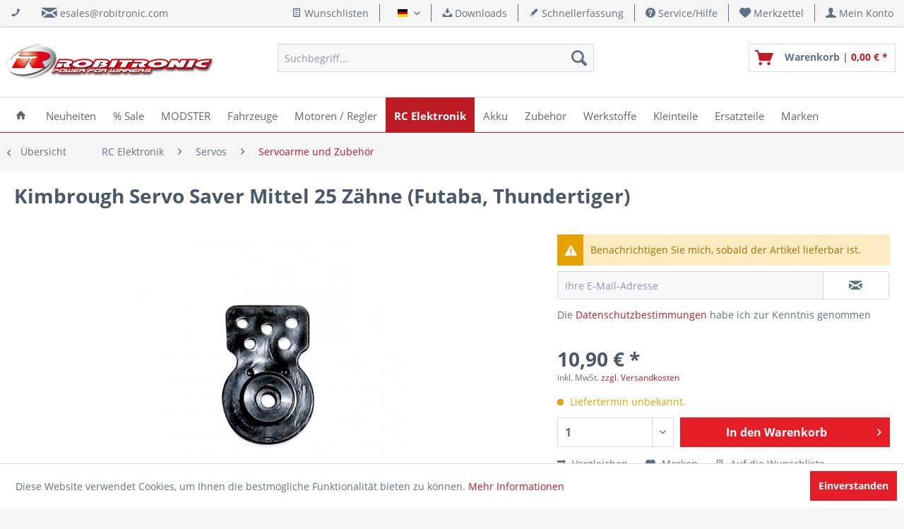

--- FILE ---
content_type: text/html; charset=UTF-8
request_url: https://shop.robitronic.com/de/kimbrough-servo-saver-mittel-kb201
body_size: 24020
content:
<!DOCTYPE html> <html class="no-js" lang="de" itemscope="itemscope" itemtype="https://schema.org/WebPage"> <head> <meta charset="utf-8"> <meta name="author" content="Robert Schachhuber" /> <meta name="robots" content="index,follow" /> <meta name="revisit-after" content="15 days" /> <meta name="keywords" content="201" /> <meta name="description" content="" /> <meta property="og:site_name" content="Robitronic RC Car Modellbau Shop - Power for Winners" /> <meta property="og:title" content="Kimbrough Servo Saver Mittel 25 Zähne (Futaba, Thundertiger)" /> <meta property="og:description" content="" /> <meta property="og:type" content="product" /> <meta property="og:url" content="https://shop.robitronic.com/de/kimbrough-servo-saver-mittel-kb201" /> <meta property="og:image" content="https://shop.robitronic.com/media/image/d5/4c/2e/kimbrough-servo-saver-mittel-kb201-pic1_0020.jpg" /> <meta name="twitter:card" content="product" /> <meta name="twitter:site" content="Robitronic RC Car Modellbau Shop - Power for Winners" /> <meta name="twitter:title" content="Kimbrough Servo Saver Mittel 25 Zähne (Futaba, Thundertiger)" /> <meta name="twitter:description" content="" /> <meta name="twitter:image" content="https://shop.robitronic.com/media/image/d5/4c/2e/kimbrough-servo-saver-mittel-kb201-pic1_0020.jpg" /> <meta property="product:brand" content="Kimbrough" /> <meta property="product:price" content="10,90" /> <meta property="product:product_link" content="https://shop.robitronic.com/de/kimbrough-servo-saver-mittel-kb201" /> <meta itemprop="copyrightHolder" content="Robitronic RC Car Modellbau Shop - Power for Winners" /> <meta itemprop="copyrightYear" content="2017" /> <meta itemprop="isFamilyFriendly" content="True" /> <meta itemprop="image" content="https://shop.robitronic.com/media/image/4f/81/5b/robitronic_h100.png" /> <meta name="viewport" content="width=device-width, initial-scale=1.0"> <meta name="mobile-web-app-capable" content="yes"> <meta name="apple-mobile-web-app-title" content="Robitronic RC Car Modellbau Shop - Power for Winners"> <meta name="apple-mobile-web-app-capable" content="yes"> <meta name="apple-mobile-web-app-status-bar-style" content="default"> <link rel="alternate" hreflang="de-DE" href="https://shop.robitronic.com/de/kimbrough-servo-saver-mittel-kb201" /> <link rel="alternate" hreflang="en-GB" href="https://shop.robitronic.com/en/kimbrough-servo-saver-mid-size-kb201" /> <link rel="apple-touch-icon-precomposed" href="https://shop.robitronic.com/media/image/fa/a7/3a/R_Apple.png"> <link rel="shortcut icon" href="https://shop.robitronic.com/media/unknown/d9/0c/f4/favicon.ico"> <meta name="msapplication-navbutton-color" content="#bd1c24" /> <meta name="application-name" content="Robitronic RC Car Modellbau Shop - Power for Winners" /> <meta name="msapplication-starturl" content="https://shop.robitronic.com/de/" /> <meta name="msapplication-window" content="width=1024;height=768" /> <meta name="msapplication-TileImage" content="https://shop.robitronic.com/media/image/58/ee/a3/R_Windows.png"> <meta name="msapplication-TileColor" content="#bd1c24"> <meta name="theme-color" content="#bd1c24" /> <link rel="canonical" href="https://shop.robitronic.com/de/kimbrough-servo-saver-mittel-kb201" /> <title itemprop="name">Kimbrough Servo Saver Mittel 25 Zähne</title> <link href="/web/cache/1763640772_728ef6bfaa597992a45886eedc729cfe.css" media="all" rel="stylesheet" type="text/css" />  <script id="ze-snippet" src="https://static.zdassets.com/ekr/snippet.js?key=b277125f-619f-4dcb-b977-e40566e314e7"> </script>  </head> <body class=" is--ctl-detail is--act-index " > <div data-paypalUnifiedMetaDataContainer="true" data-paypalUnifiedRestoreOrderNumberUrl="https://shop.robitronic.com/de/widgets/PaypalUnifiedOrderNumber/restoreOrderNumber" class="is--hidden"> </div> <div class="page-wrap"> <noscript class="noscript-main"> <div class="alert is--warning"> <div class="alert--icon"> <i class="icon--element icon--warning"></i> </div> <div class="alert--content"> Um Robitronic&#x20;RC&#x20;Car&#x20;Modellbau&#x20;Shop&#x20;-&#x20;Power&#x20;for&#x20;Winners in vollem Umfang nutzen zu k&ouml;nnen, empfehlen wir Ihnen Javascript in Ihrem Browser zu aktiveren. </div> </div> </noscript> <header class="header-main"> <div class="top-bar"> <div class="container block-group"> <div class="top-bar--navigation top-bar--cbax" style="float:left;"> <div class="navigation--entry entry--cbax"> <i class="icon--phone"></i> </div> <div class="navigation--entry entry--cbax"> <i class="icon--mail"></i> <a href="mailto:esales@robitronic.com">esales@robitronic.com</a> </div> <div class="navigation--entry entry--cbax"> </div> </div> <nav class="top-bar--navigation block" role="menubar">  <div class="top-bar--cart-list navigation--entry"> <a href="https://shop.robitronic.com/de/wishlist" title="Wunschlisten" class="cart--navigation-link note navigation--link"> <i class="icon--text"></i> Wunschlisten </a> </div> <div class="top-bar--language navigation--entry"> <form method="post" class="language--form"> <div class="field--select"> <div class="language--flag de_DE">Deutsch</div> <div class="select-field"> <select name="__shop" class="language--select" data-auto-submit="true"> <option value="1" selected="selected"> Deutsch </option> <option value="3" > English </option> </select> </div> <input type="hidden" name="__redirect" value="1"> </div> </form> </div>  <div class="navigation--entry entry--compare is--hidden" role="menuitem" aria-haspopup="true" data-drop-down-menu="true">   </div> <div class="navigation--entry entry--service has--drop-down" role="menuitem" aria-haspopup="true" data-drop-down-menu="true"> <i class="icon--download"></i> Downloads <ul class="service--list is--rounded" role="menu"> <li class="service--entry" role="menuitem"> <a class="service--link" href="https://shop.robitronic.com/de/skyrc-anleitungen" title="SkyRC Anleitungen" > SkyRC Anleitungen </a> </li> <li class="service--entry" role="menuitem"> <a class="service--link" href="https://shop.robitronic.com/de/kataloge" title="Kataloge" > Kataloge </a> </li> </ul> </div> <a href="https://shop.robitronic.com/de/schnellerfassung" title="Schnellerfassung" class="navigation--entry entry--quick-order" role="menuitem"> <i class="icon--pencil"></i> Schnellerfassung </a> <div class="navigation--entry entry--service has--drop-down" role="menuitem" aria-haspopup="true" data-drop-down-menu="true"> <i class="icon--service"></i> Service/Hilfe <ul class="service--list is--rounded" role="menu"> <li class="service--entry" role="menuitem"> <a class="service--link" href="https://shop.robitronic.com/de/kontaktformular" title="Kontakt" target="_self"> Kontakt </a> </li> <li class="service--entry" role="menuitem"> <a class="service--link" href="https://shop.robitronic.com/de/versandkosten" title="Versandkosten" > Versandkosten </a> </li> <li class="service--entry" role="menuitem"> <a class="service--link" href="https://shop.robitronic.com/de/zahlung" title="Zahlung" > Zahlung </a> </li> <li class="service--entry" role="menuitem"> <a class="service--link" href="https://shop.robitronic.com/de/newsletter" title="Newsletter" > Newsletter </a> </li> <li class="service--entry" role="menuitem"> <a class="service--link" href="https://shop.robitronic.com/de/robitronic-ueber-uns" title="Über uns" target="_parent"> Über uns </a> </li> <li class="service--entry" role="menuitem"> <a class="service--link" href="https://shop.robitronic.com/de/impressum" title="Impressum" > Impressum </a> </li> </ul> </div> <div class="navigation--entry entry--notepad" role="menuitem"> <a href="https://shop.robitronic.com/de/note" title="Merkzettel"> <i class="icon--heart"></i> <span class="note--display"> Merkzettel </span> </a> </div> <div class="navigation--entry entry--account" role="menuitem" data-offcanvas="true" data-offCanvasSelector=".mars-account--dropdown-navigation"> <a href="https://shop.robitronic.com/de/account" title="Mein Konto" class="entry--link account--link"> <i class="icon--account"></i> <span class="account--display"> Mein Konto </span> </a> </div> </nav> </div> </div> <div class="container header--navigation"> <div class="logo-main block-group" role="banner"> <div class="logo--shop block"> <a class="logo--link" href="https://shop.robitronic.com/de/" title="Robitronic RC Car Modellbau Shop - Power for Winners - zur Startseite wechseln"> <picture> <source srcset="https://shop.robitronic.com/media/image/4f/81/5b/robitronic_h100.png" media="(min-width: 78.75em)"> <source srcset="https://shop.robitronic.com/media/image/4f/81/5b/robitronic_h100.png" media="(min-width: 64em)"> <source srcset="https://shop.robitronic.com/media/image/4f/81/5b/robitronic_h100.png" media="(min-width: 48em)"> <img srcset="https://shop.robitronic.com/media/image/4f/81/5b/robitronic_h100.png" alt="Robitronic RC Car Modellbau Shop - Power for Winners - zur Startseite wechseln" /> </picture> </a> </div> </div> <nav class="shop--navigation block-group"> <ul class="navigation--list block-group" role="menubar"> <li class="navigation--entry entry--menu-left" role="menuitem"> <a class="entry--link entry--trigger btn is--icon-left" href="#offcanvas--left" data-offcanvas="true" data-offCanvasSelector=".sidebar-main" aria-label="Menü"> <i class="icon--menu"></i> Menü </a> </li> <li class="navigation--entry entry--search" role="menuitem" data-search="true" aria-haspopup="true" data-minLength="2"> <a class="btn entry--link entry--trigger" href="#show-hide--search" title="Suche anzeigen / schließen" aria-label="Suche anzeigen / schließen"> <i class="icon--search"></i> <span class="search--display">Suchen</span> </a> <form action="/de/search" method="get" class="main-search--form"> <input type="search" name="sSearch" aria-label="Suchbegriff..." class="main-search--field" autocomplete="off" autocapitalize="off" placeholder="Suchbegriff..." maxlength="30" /> <button type="submit" class="main-search--button" aria-label="Suchen"> <i class="icon--search"></i> <span class="main-search--text">Suchen</span> </button> <div class="form--ajax-loader">&nbsp;</div> </form> <div class="main-search--results"></div> </li>  <li class="navigation--entry entry--notepad" role="menuitem"> <a href="https://shop.robitronic.com/de/note" title="Merkzettel" aria-label="Merkzettel" class="btn"> <i class="icon--heart"></i> </a> </li> <li class="navigation--entry entry--account" role="menuitem" data-offcanvas="true" data-offCanvasSelector=".account--dropdown-navigation"> <a href="https://shop.robitronic.com/de/account" title="Mein Konto" aria-label="Mein Konto" class="btn is--icon-left entry--link account--link"> <i class="icon--account"></i> <span class="account--display"> Mein Konto </span> </a> </li> <li class="navigation--entry entry--cart" role="menuitem"> <a class="btn is--icon-left cart--link" href="https://shop.robitronic.com/de/checkout/cart" title="Warenkorb"> <span class="cart--display"> Warenkorb </span> <span class="badge is--primary is--minimal cart--quantity is--hidden">0</span> <i class="icon--basket"></i> <span class="cart--description"> Warenkorb | </span> <span class="cart--amount"> 0,00&nbsp;&euro; * </span> </a> <div class="ajax-loader">&nbsp;</div> </li>  </ul> </nav> <div class="container--ajax-cart" data-collapse-cart="true" data-displayMode="offcanvas"></div> </div> </header> <nav class="navigation-main"> <div class="container" data-menu-scroller="true" data-listSelector=".navigation--list.container" data-viewPortSelector=".navigation--list-wrapper"> <div class="navigation--list-wrapper"> <ul class="navigation--list container" role="menubar" itemscope="itemscope" itemtype="https://schema.org/SiteNavigationElement"> <li class="navigation--entry is--home" role="menuitem"> <a class="navigation--link is--first" href="https://shop.robitronic.com/de/" title="Home" itemprop="url"> <span itemprop="name"><i class="icon--house"></i></span> </a> </li> <li class="navigation--entry" role="menuitem"><a class="navigation--link" href="https://shop.robitronic.com/de/neuheiten/" title="Neuheiten" aria-label="Neuheiten" itemprop="url"><span itemprop="name">Neuheiten</span></a></li><li class="navigation--entry" role="menuitem"><a class="navigation--link" href="https://shop.robitronic.com/de/sale/" title="% Sale" aria-label="% Sale" itemprop="url"><span itemprop="name">% Sale</span></a></li><li class="navigation--entry" role="menuitem"><a class="navigation--link" href="https://shop.robitronic.com/de/modster/" title="MODSTER" aria-label="MODSTER" itemprop="url"><span itemprop="name">MODSTER</span></a></li><li class="navigation--entry" role="menuitem"><a class="navigation--link" href="https://shop.robitronic.com/de/fahrzeuge/" title="Fahrzeuge" aria-label="Fahrzeuge" itemprop="url"><span itemprop="name">Fahrzeuge</span></a></li><li class="navigation--entry" role="menuitem"><a class="navigation--link" href="https://shop.robitronic.com/de/motoren-regler/" title="Motoren / Regler" aria-label="Motoren / Regler" itemprop="url"><span itemprop="name">Motoren / Regler</span></a></li><li class="navigation--entry is--active" role="menuitem"><a class="navigation--link is--active" href="https://shop.robitronic.com/de/rc-elektronik/" title="RC Elektronik" aria-label="RC Elektronik" itemprop="url"><span itemprop="name">RC Elektronik</span></a></li><li class="navigation--entry" role="menuitem"><a class="navigation--link" href="https://shop.robitronic.com/de/akku/" title="Akku" aria-label="Akku" itemprop="url"><span itemprop="name">Akku</span></a></li><li class="navigation--entry" role="menuitem"><a class="navigation--link" href="https://shop.robitronic.com/de/zubehoer/" title="Zubehör" aria-label="Zubehör" itemprop="url"><span itemprop="name">Zubehör</span></a></li><li class="navigation--entry" role="menuitem"><a class="navigation--link" href="https://shop.robitronic.com/de/werkstoffe/" title="Werkstoffe" aria-label="Werkstoffe" itemprop="url"><span itemprop="name">Werkstoffe</span></a></li><li class="navigation--entry" role="menuitem"><a class="navigation--link" href="https://shop.robitronic.com/de/kleinteile/" title="Kleinteile" aria-label="Kleinteile" itemprop="url"><span itemprop="name">Kleinteile</span></a></li><li class="navigation--entry" role="menuitem"><a class="navigation--link" href="https://shop.robitronic.com/de/ersatzteile/" title="Ersatzteile" aria-label="Ersatzteile" itemprop="url"><span itemprop="name">Ersatzteile</span></a></li><li class="navigation--entry" role="menuitem"><a class="navigation--link" href="https://shop.robitronic.com/de/marken/" title="Marken" aria-label="Marken" itemprop="url"><span itemprop="name">Marken</span></a></li> </ul> </div> </div> </nav> <div class="dummy-sticky"></div> <nav class="navigation-sticky" data-stickysearch-duration="400" data-sticky-show="search_and_menu" data-sticky-tablet-show="1" data-sticky-phone-show="1"> <div class="container"> <nav class="sticky--navigation block-group"> <div class="entry--menu-bottom"> <a class="entry--link entry--trigger btn is--icon-left"> <i class="icon--menu"></i> </a> </div> </nav> <div class="logo-main block-group" role="banner"> <div class="logo--shop block"> <a class="logo--link" href="https://shop.robitronic.com/de/" title="Robitronic RC Car Modellbau Shop - Power for Winners - zur Startseite wechseln"> <img srcset="https://shop.robitronic.com/media/image/4f/81/5b/robitronic_h100.png" alt="Robitronic RC Car Modellbau Shop - Power for Winners - zur Startseite wechseln"/> </a> </div> </div> <nav class="shop--navigation block-group"> <ul class="navigation--list block-group" role="menubar"> <li class="navigation--entry entry--menu-left" role="menuitem"> <a class="entry--link entry--trigger btn is--icon-left" href="#offcanvas--left" data-offcanvas="true" data-offCanvasSelector=".sidebar-main"> <i class="icon--menu"></i> Menü </a> </li> <li class="navigation--entry entry--search" role="menuitem" data-search="true" aria-haspopup="true"> <a class="btn entry--link entry--trigger" href="#show-hide--search" title="Suche anzeigen / schließen"> <i class="icon--search"></i> <span class="search--display">Suchen</span> </a> <form action="/de/search" method="get" class="main-search--form"> <input type="search" name="sSearch" aria-label="Suchbegriff..." class="main-search--field" autocomplete="off" autocapitalize="off" placeholder="Suchbegriff..." maxlength="30" /> <button type="submit" class="main-search--button" aria-label="Suchen"> <i class="icon--search"></i> <span class="main-search--text">Suchen</span> </button> <div class="form--ajax-loader">&nbsp;</div> </form> <div class="main-search--results"></div> </li>  <li class="navigation--entry entry--notepad" role="menuitem"> <a href="https://shop.robitronic.com/de/note" title="Merkzettel" aria-label="Merkzettel" class="btn"> <i class="icon--heart"></i> </a> </li> <li class="navigation--entry entry--account" role="menuitem" data-offcanvas="true" data-offCanvasSelector=".account--dropdown-navigation"> <a href="https://shop.robitronic.com/de/account" title="Mein Konto" aria-label="Mein Konto" class="btn is--icon-left entry--link account--link"> <i class="icon--account"></i> <span class="account--display"> Mein Konto </span> </a> </li> <li class="navigation--entry entry--cart" role="menuitem"> <a class="btn is--icon-left cart--link" href="https://shop.robitronic.com/de/checkout/cart" title="Warenkorb"> <span class="cart--display"> Warenkorb </span> <span class="badge is--primary is--minimal cart--quantity is--hidden">0</span> <i class="icon--basket"></i> <span class="cart--description"> Warenkorb | </span> <span class="cart--amount"> 0,00&nbsp;&euro; * </span> </a> <div class="ajax-loader">&nbsp;</div> </li>  </ul> </nav> </div> </nav> <section class="content-main container block-group"> <nav class="content--breadcrumb block"> <a class="breadcrumb--button breadcrumb--link" href="https://shop.robitronic.com/de/rc-elektronik/servos/servoarme-und-zubehoer/" title="Übersicht"> <i class="icon--arrow-left"></i> <span class="breadcrumb--title">Übersicht</span> </a> <ul class="breadcrumb--list" role="menu" itemscope itemtype="https://schema.org/BreadcrumbList"> <li role="menuitem" class="breadcrumb--entry" itemprop="itemListElement" itemscope itemtype="https://schema.org/ListItem"> <a class="breadcrumb--link" href="https://shop.robitronic.com/de/rc-elektronik/" title="RC Elektronik" itemprop="item"> <link itemprop="url" href="https://shop.robitronic.com/de/rc-elektronik/" /> <span class="breadcrumb--title" itemprop="name">RC Elektronik</span> </a> <meta itemprop="position" content="0" /> </li> <li role="none" class="breadcrumb--separator"> <i class="icon--arrow-right"></i> </li> <li role="menuitem" class="breadcrumb--entry" itemprop="itemListElement" itemscope itemtype="https://schema.org/ListItem"> <a class="breadcrumb--link" href="https://shop.robitronic.com/de/rc-elektronik/servos/" title="Servos" itemprop="item"> <link itemprop="url" href="https://shop.robitronic.com/de/rc-elektronik/servos/" /> <span class="breadcrumb--title" itemprop="name">Servos</span> </a> <meta itemprop="position" content="1" /> </li> <li role="none" class="breadcrumb--separator"> <i class="icon--arrow-right"></i> </li> <li role="menuitem" class="breadcrumb--entry is--active" itemprop="itemListElement" itemscope itemtype="https://schema.org/ListItem"> <a class="breadcrumb--link" href="https://shop.robitronic.com/de/rc-elektronik/servos/servoarme-und-zubehoer/" title="Servoarme und Zubehör" itemprop="item"> <link itemprop="url" href="https://shop.robitronic.com/de/rc-elektronik/servos/servoarme-und-zubehoer/" /> <span class="breadcrumb--title" itemprop="name">Servoarme und Zubehör</span> </a> <meta itemprop="position" content="2" /> </li> </ul> </nav> <nav class="product--navigation"> <a href="#" class="navigation--link link--prev"> <div class="link--prev-button"> <span class="link--prev-inner">Zurück</span> </div> <div class="image--wrapper"> <div class="image--container"></div> </div> </a> <a href="#" class="navigation--link link--next"> <div class="link--next-button"> <span class="link--next-inner">Vor</span> </div> <div class="image--wrapper"> <div class="image--container"></div> </div> </a> </nav> <div class="content-main--inner"> <aside class="sidebar-main off-canvas"> <div class="navigation--smartphone"> <ul class="navigation--list "> <li class="navigation--entry entry--close-off-canvas"> <a href="#close-categories-menu" title="Menü schließen" class="navigation--link"> Menü schließen <i class="icon--arrow-right"></i> </a> </li> </ul> <div class="mobile--switches">  <div class="top-bar--cart-list navigation--entry"> <a href="https://shop.robitronic.com/de/wishlist" title="Wunschlisten" class="cart--navigation-link note navigation--link"> <i class="icon--text"></i> Wunschlisten </a> </div> <div class="top-bar--language navigation--entry"> <form method="post" class="language--form"> <div class="field--select"> <div class="language--flag de_DE">Deutsch</div> <div class="select-field"> <select name="__shop" class="language--select" data-auto-submit="true"> <option value="1" selected="selected"> Deutsch </option> <option value="3" > English </option> </select> </div> <input type="hidden" name="__redirect" value="1"> </div> </form> </div>  </div> </div> <div class="sidebar--categories-wrapper" data-subcategory-nav="true" data-mainCategoryId="3" data-categoryId="793" data-fetchUrl="/de/widgets/listing/getCategory/categoryId/793"> <div class="categories--headline navigation--headline"> Kategorien </div> <div class="sidebar--categories-navigation six-categories-left categories-type1"> <ul class="sidebar--navigation categories--navigation navigation--list six-selected-navigation is--drop-down is--level0 is--rounded" role="menu"> <li class="navigation--entry is--active has--sub-categories has--sub-children" role="menuitem"> <a class="navigation--link is--active has--sub-categories link--go-forward" href="https://shop.robitronic.com/de/rc-elektronik/" data-categoryId="771" data-fetchUrl="/de/widgets/listing/getCategory/categoryId/771" title="RC Elektronik"> RC Elektronik </a> <ul class="sidebar--navigation categories--navigation navigation--list is--drop-down is--level1 is--rounded" role="menu"> <li class="navigation--entry has--sub-children" role="menuitem"> <a class="navigation--link link--go-forward" href="https://shop.robitronic.com/de/rc-elektronik/fernsteuerung/" data-categoryId="779" data-fetchUrl="/de/widgets/listing/getCategory/categoryId/779" title="Fernsteuerung"> Fernsteuerung <span class="is--icon-right"> <i class="icon--arrow-right"></i> </span> </a> </li> <li class="navigation--entry is--active has--sub-categories has--sub-children" role="menuitem"> <a class="navigation--link is--active has--sub-categories link--go-forward" href="https://shop.robitronic.com/de/rc-elektronik/servos/" data-categoryId="787" data-fetchUrl="/de/widgets/listing/getCategory/categoryId/787" title="Servos"> Servos <span class="is--icon-right"> <i class="icon--arrow-right"></i> </span> </a> <ul class="sidebar--navigation categories--navigation navigation--list is--level2 navigation--level-high is--rounded" role="menu"> <li class="navigation--entry" role="menuitem"> <a class="navigation--link" href="https://shop.robitronic.com/de/rc-elektronik/servos/servos/" data-categoryId="789" data-fetchUrl="/de/widgets/listing/getCategory/categoryId/789" title="Servos"> Servos </a> </li> <li class="navigation--entry" role="menuitem"> <a class="navigation--link" href="https://shop.robitronic.com/de/rc-elektronik/servos/servo-ersatzteile/" data-categoryId="791" data-fetchUrl="/de/widgets/listing/getCategory/categoryId/791" title="Servo-Ersatzteile"> Servo-Ersatzteile </a> </li> <li class="navigation--entry is--active" role="menuitem"> <a class="navigation--link is--active" href="https://shop.robitronic.com/de/rc-elektronik/servos/servoarme-und-zubehoer/" data-categoryId="793" data-fetchUrl="/de/widgets/listing/getCategory/categoryId/793" title="Servoarme und Zubehör"> Servoarme und Zubehör </a> </li> </ul> </li> <li class="navigation--entry has--sub-children" role="menuitem"> <a class="navigation--link link--go-forward" href="https://shop.robitronic.com/de/rc-elektronik/elektronikzubehoer/" data-categoryId="807" data-fetchUrl="/de/widgets/listing/getCategory/categoryId/807" title="Elektronikzubehör"> Elektronikzubehör <span class="is--icon-right"> <i class="icon--arrow-right"></i> </span> </a> </li> <li class="navigation--entry has--sub-children" role="menuitem"> <a class="navigation--link link--go-forward" href="https://shop.robitronic.com/de/rc-elektronik/ladetechnik/" data-categoryId="795" data-fetchUrl="/de/widgets/listing/getCategory/categoryId/795" title="Ladetechnik"> Ladetechnik <span class="is--icon-right"> <i class="icon--arrow-right"></i> </span> </a> </li> <li class="navigation--entry has--sub-children" role="menuitem"> <a class="navigation--link link--go-forward" href="https://shop.robitronic.com/de/rc-elektronik/zeitmessung/" data-categoryId="823" data-fetchUrl="/de/widgets/listing/getCategory/categoryId/823" title="Zeitmessung"> Zeitmessung <span class="is--icon-right"> <i class="icon--arrow-right"></i> </span> </a> </li> <li class="navigation--entry has--sub-children" role="menuitem"> <a class="navigation--link link--go-forward" href="https://shop.robitronic.com/de/rc-elektronik/kabel-stecker/" data-categoryId="1482" data-fetchUrl="/de/widgets/listing/getCategory/categoryId/1482" title="Kabel / Stecker"> Kabel / Stecker <span class="is--icon-right"> <i class="icon--arrow-right"></i> </span> </a> </li> </ul> </li> </ul> <ul class="sidebar--navigation categories--navigation navigation--list six-main-navigation is--level0 is--drop-down is--rounded" role="menu"> <li class="navigation--entry" role="menuitem"> <a class="navigation--link" href="https://shop.robitronic.com/de/neuheiten/" data-categoryId="377" data-fetchUrl="/de/widgets/listing/getCategory/categoryId/377" title="Neuheiten" > Neuheiten </a> </li> <li class="navigation--entry" role="menuitem"> <a class="navigation--link" href="https://shop.robitronic.com/de/sale/" data-categoryId="1934" data-fetchUrl="/de/widgets/listing/getCategory/categoryId/1934" title="% Sale" > % Sale </a> </li> <li class="navigation--entry" role="menuitem"> <a class="navigation--link" href="https://shop.robitronic.com/de/abverkauf/" data-categoryId="533" data-fetchUrl="/de/widgets/listing/getCategory/categoryId/533" title="Abverkauf" > Abverkauf </a> </li> <li class="navigation--entry has--sub-children" role="menuitem"> <a class="navigation--link link--go-forward" href="https://shop.robitronic.com/de/modster/" data-categoryId="3436" data-fetchUrl="/de/widgets/listing/getCategory/categoryId/3436" title="MODSTER" > MODSTER <span class="is--icon-right"> <i class="icon--arrow-right"></i> </span> </a> </li> <li class="navigation--entry has--sub-children" role="menuitem"> <a class="navigation--link link--go-forward" href="https://shop.robitronic.com/de/fahrzeuge/" data-categoryId="733" data-fetchUrl="/de/widgets/listing/getCategory/categoryId/733" title="Fahrzeuge" > Fahrzeuge <span class="is--icon-right"> <i class="icon--arrow-right"></i> </span> </a> </li> <li class="navigation--entry has--sub-children" role="menuitem"> <a class="navigation--link link--go-forward" href="https://shop.robitronic.com/de/flugmodelle/" data-categoryId="763" data-fetchUrl="/de/widgets/listing/getCategory/categoryId/763" title="Flugmodelle" > Flugmodelle <span class="is--icon-right"> <i class="icon--arrow-right"></i> </span> </a> </li> <li class="navigation--entry has--sub-children" role="menuitem"> <a class="navigation--link link--go-forward" href="https://shop.robitronic.com/de/boote/" data-categoryId="765" data-fetchUrl="/de/widgets/listing/getCategory/categoryId/765" title="Boote" > Boote <span class="is--icon-right"> <i class="icon--arrow-right"></i> </span> </a> </li> <li class="navigation--entry has--sub-children" role="menuitem"> <a class="navigation--link link--go-forward" href="https://shop.robitronic.com/de/motoren-regler/" data-categoryId="769" data-fetchUrl="/de/widgets/listing/getCategory/categoryId/769" title="Motoren / Regler" > Motoren / Regler <span class="is--icon-right"> <i class="icon--arrow-right"></i> </span> </a> </li> <li class="navigation--entry has--sub-children" role="menuitem"> <a class="navigation--link link--go-forward" href="https://shop.robitronic.com/de/akku/" data-categoryId="163" data-fetchUrl="/de/widgets/listing/getCategory/categoryId/163" title="Akku" > Akku <span class="is--icon-right"> <i class="icon--arrow-right"></i> </span> </a> </li> <li class="navigation--entry has--sub-children" role="menuitem"> <a class="navigation--link link--go-forward" href="https://shop.robitronic.com/de/zubehoer/" data-categoryId="165" data-fetchUrl="/de/widgets/listing/getCategory/categoryId/165" title="Zubehör" > Zubehör <span class="is--icon-right"> <i class="icon--arrow-right"></i> </span> </a> </li> <li class="navigation--entry has--sub-children" role="menuitem"> <a class="navigation--link link--go-forward" href="https://shop.robitronic.com/de/werkstoffe/" data-categoryId="351" data-fetchUrl="/de/widgets/listing/getCategory/categoryId/351" title="Werkstoffe" > Werkstoffe <span class="is--icon-right"> <i class="icon--arrow-right"></i> </span> </a> </li> <li class="navigation--entry has--sub-children" role="menuitem"> <a class="navigation--link link--go-forward" href="https://shop.robitronic.com/de/kleinteile/" data-categoryId="959" data-fetchUrl="/de/widgets/listing/getCategory/categoryId/959" title="Kleinteile" > Kleinteile <span class="is--icon-right"> <i class="icon--arrow-right"></i> </span> </a> </li> <li class="navigation--entry has--sub-children" role="menuitem"> <a class="navigation--link link--go-forward" href="https://shop.robitronic.com/de/ersatzteile/" data-categoryId="913" data-fetchUrl="/de/widgets/listing/getCategory/categoryId/913" title="Ersatzteile" > Ersatzteile <span class="is--icon-right"> <i class="icon--arrow-right"></i> </span> </a> </li> <li class="navigation--entry has--sub-children" role="menuitem"> <a class="navigation--link link--go-forward" href="https://shop.robitronic.com/de/marken/" data-categoryId="167" data-fetchUrl="/de/widgets/listing/getCategory/categoryId/167" title="Marken" > Marken <span class="is--icon-right"> <i class="icon--arrow-right"></i> </span> </a> </li> </ul> </div> <div class="shop-sites--container is--rounded"> <div class="shop-sites--headline navigation--headline"> Service/Hilfe </div> <ul class="shop-sites--navigation sidebar--navigation navigation--list is--drop-down is--level0" role="menu"> <li class="navigation--entry" role="menuitem"> <a class="navigation--link" href="https://shop.robitronic.com/de/kontaktformular" title="Kontakt" data-categoryId="1" data-fetchUrl="/de/widgets/listing/getCustomPage/pageId/1" target="_self"> Kontakt </a> </li> <li class="navigation--entry" role="menuitem"> <a class="navigation--link" href="https://shop.robitronic.com/de/versandkosten" title="Versandkosten" data-categoryId="46" data-fetchUrl="/de/widgets/listing/getCustomPage/pageId/46" > Versandkosten </a> </li> <li class="navigation--entry" role="menuitem"> <a class="navigation--link" href="https://shop.robitronic.com/de/zahlung" title="Zahlung" data-categoryId="6" data-fetchUrl="/de/widgets/listing/getCustomPage/pageId/6" > Zahlung </a> </li> <li class="navigation--entry" role="menuitem"> <a class="navigation--link" href="https://shop.robitronic.com/de/newsletter" title="Newsletter" data-categoryId="26" data-fetchUrl="/de/widgets/listing/getCustomPage/pageId/26" > Newsletter </a> </li> <li class="navigation--entry" role="menuitem"> <a class="navigation--link" href="https://shop.robitronic.com/de/robitronic-ueber-uns" title="Über uns" data-categoryId="9" data-fetchUrl="/de/widgets/listing/getCustomPage/pageId/9" target="_parent"> Über uns </a> </li> <li class="navigation--entry" role="menuitem"> <a class="navigation--link" href="https://shop.robitronic.com/de/impressum" title="Impressum" data-categoryId="3" data-fetchUrl="/de/widgets/listing/getCustomPage/pageId/3" > Impressum </a> </li> </ul> </div> </div> </aside> <div class="content--wrapper"> <div class="add-article--wishlist-alert wishlist-alert--add-success"> <div class="alert is--success is--rounded"> <div class="alert--icon"> <i class="icon--element icon--check"></i> </div> <div class="alert--content"> Der Artikel wurde erfolgreich hinzugefügt. </div> </div> </div> <div class="content product--details" itemscope itemtype="https://schema.org/Product" data-product-navigation="/de/widgets/listing/productNavigation" data-category-id="793" data-main-ordernumber="KB201" data-ajax-wishlist="true" data-compare-ajax="true" data-ajax-variants-container="true"> <header class="product--header"> <div class="product--info"> <h1 class="product--title" itemprop="name"> Kimbrough Servo Saver Mittel 25 Zähne (Futaba, Thundertiger) </h1> <meta itemprop="gtin12" content="610960002015"/> <div class="product--rating-container"> <a href="#product--publish-comment" class="product--rating-link" rel="nofollow" title="Bewertung abgeben"> <span class="product--rating"> </span> </a> </div> </div> </header> <div class="product--detail-upper block-group"> <div class="product--image-container image-slider" data-image-slider="true" data-image-gallery="true" data-maxZoom="0" data-thumbnails=".image--thumbnails" > <div class="image-slider--container no--thumbnails"> <div class="image-slider--slide"> <div class="image--box image-slider--item"> <span class="image--element" data-img-large="https://shop.robitronic.com/media/image/40/68/4f/kimbrough-servo-saver-mittel-kb201-pic1_0020_1280x1280.jpg" data-img-small="https://shop.robitronic.com/media/image/8b/69/92/kimbrough-servo-saver-mittel-kb201-pic1_0020_200x200.jpg" data-img-original="https://shop.robitronic.com/media/image/d5/4c/2e/kimbrough-servo-saver-mittel-kb201-pic1_0020.jpg" data-alt="Servo Saver Mittel 25 Zähne (Futaba, Thundertiger)"> <span class="image--media"> <img srcset="https://shop.robitronic.com/media/image/ac/3c/9c/kimbrough-servo-saver-mittel-kb201-pic1_0020_600x600.jpg, https://shop.robitronic.com/media/image/54/02/6c/kimbrough-servo-saver-mittel-kb201-pic1_0020_600x600@2x.jpg 2x" src="https://shop.robitronic.com/media/image/ac/3c/9c/kimbrough-servo-saver-mittel-kb201-pic1_0020_600x600.jpg" alt="Servo Saver Mittel 25 Zähne (Futaba, Thundertiger)" itemprop="image" /> </span> </span> </div> </div> </div> </div> <div class="product--buybox block"> <div class="is--hidden" itemprop="brand" itemtype="https://schema.org/Brand" itemscope> <meta itemprop="name" content="Kimbrough" /> </div> <span itemprop="manufacturer" content="Kimbrough"></span> <meta itemprop="weight" content="0.008 kg"/> <meta itemprop="releaseDate" content="2004-12-21"/> <div class="product--notification"> <input type="hidden" value="" name="notifyHideBasket" id="notifyHideBasket" /> <div class="alert is--warning is--rounded"> <div class="alert--icon"> <i class="icon--element icon--warning"></i> </div> <div class="alert--content"> Benachrichtigen Sie mich, sobald der Artikel lieferbar ist. </div> </div> <form method="post" action="https://shop.robitronic.com/de/kimbrough-servo-saver-mittel-kb201?action=notify&amp;number=KB201" class="notification--form block-group"> <input type="hidden" name="notifyOrdernumber" value="KB201" /> <input name="sNotificationEmail" type="email" class="notification--field block" placeholder="Ihre E-Mail-Adresse" /> <button type="submit" class="notification--button btn is--center block"> <i class="icon--mail"></i> </button> <p>Die <a title="Datenschutzbestimmungen" href="https://shop.robitronic.com/de/datenschutz">Datenschutzbestimmungen</a> habe ich zur Kenntnis genommen</p> <div class="is--align-center notification--captcha"> </div> </form> </div> <div itemprop="offers" itemscope itemtype="https://schema.org/Offer" class="buybox--inner"> <meta itemprop="priceCurrency" content="EUR"/> <span itemprop="priceSpecification" itemscope itemtype="https://schema.org/PriceSpecification"> <meta itemprop="valueAddedTaxIncluded" content="true"/> </span> <meta itemprop="url" content="https://shop.robitronic.com/de/kimbrough-servo-saver-mittel-kb201"/> <div class="product--price price--default"> <span class="price--content content--default"> <meta itemprop="price" content="10.90"> 10,90&nbsp;&euro; * </span> </div> <p class="product--tax" data-content="" data-modalbox="true" data-targetSelector="a" data-mode="ajax"> inkl. MwSt. <a title="Versandkosten" href="https://shop.robitronic.com/de/zahlung" style="text-decoration:underline">zzgl. Versandkosten</a> </p> <div class="product--delivery"> <link itemprop="availability" href="http://schema.org/LimitedAvailability" /> <p class="delivery--information"> <span class="delivery--text delivery--text-more-is-coming"> <i class="delivery--status-icon delivery--status-more-is-coming"></i> Liefertermin unbekannt. </span> </p> </div> <span itemprop="sku" content="KB201"></span> <span itemprop="url" content="https://shop.robitronic.com/de/kimbrough-servo-saver-mittel-kb201"></span> <span itemprop="availability" href="http://schema.org/LimitedAvailability"></span> <span itemprop="seller" content="Robitronic Online Shop"></span> <span itemprop="gtin12" content="610960002015"></span> <span itemprop="category" content="RC Elektronik > Servos > Servoarme und Zubehör"></span> <div class="product--configurator"> </div> <form name="sAddToBasket" method="post" action="https://shop.robitronic.com/de/checkout/addArticle" class="buybox--form" data-add-article="true" data-eventName="submit" data-showModal="false" data-addArticleUrl="https://shop.robitronic.com/de/checkout/ajaxAddArticleCart"> <input type="hidden" name="sActionIdentifier" value=""/> <input type="hidden" name="sAddAccessories" id="sAddAccessories" value=""/> <input type="hidden" name="sAdd" value="KB201"/> <div class="buybox--button-container block-group"> <div class="buybox--quantity block"> <div class="select-field"> <select id="sQuantity" name="sQuantity" class="quantity--select"> <option value="1">1</option> <option value="2">2</option> <option value="3">3</option> <option value="4">4</option> <option value="5">5</option> <option value="6">6</option> <option value="7">7</option> <option value="8">8</option> <option value="9">9</option> <option value="10">10</option> <option value="11">11</option> <option value="12">12</option> <option value="13">13</option> <option value="14">14</option> <option value="15">15</option> <option value="16">16</option> <option value="17">17</option> <option value="18">18</option> <option value="19">19</option> <option value="20">20</option> <option value="21">21</option> <option value="22">22</option> <option value="23">23</option> <option value="24">24</option> <option value="25">25</option> <option value="26">26</option> <option value="27">27</option> <option value="28">28</option> <option value="29">29</option> <option value="30">30</option> <option value="31">31</option> <option value="32">32</option> <option value="33">33</option> <option value="34">34</option> <option value="35">35</option> <option value="36">36</option> <option value="37">37</option> <option value="38">38</option> <option value="39">39</option> <option value="40">40</option> <option value="41">41</option> <option value="42">42</option> <option value="43">43</option> <option value="44">44</option> <option value="45">45</option> <option value="46">46</option> <option value="47">47</option> <option value="48">48</option> <option value="49">49</option> <option value="50">50</option> <option value="51">51</option> <option value="52">52</option> <option value="53">53</option> <option value="54">54</option> <option value="55">55</option> <option value="56">56</option> <option value="57">57</option> <option value="58">58</option> <option value="59">59</option> <option value="60">60</option> <option value="61">61</option> <option value="62">62</option> <option value="63">63</option> <option value="64">64</option> <option value="65">65</option> <option value="66">66</option> <option value="67">67</option> <option value="68">68</option> <option value="69">69</option> <option value="70">70</option> <option value="71">71</option> <option value="72">72</option> <option value="73">73</option> <option value="74">74</option> <option value="75">75</option> <option value="76">76</option> <option value="77">77</option> <option value="78">78</option> <option value="79">79</option> <option value="80">80</option> <option value="81">81</option> <option value="82">82</option> <option value="83">83</option> <option value="84">84</option> <option value="85">85</option> <option value="86">86</option> <option value="87">87</option> <option value="88">88</option> <option value="89">89</option> <option value="90">90</option> <option value="91">91</option> <option value="92">92</option> <option value="93">93</option> <option value="94">94</option> <option value="95">95</option> <option value="96">96</option> <option value="97">97</option> <option value="98">98</option> <option value="99">99</option> <option value="100">100</option> </select> </div> </div> <button class="buybox--button block btn is--primary is--icon-right is--center is--large" name="In den Warenkorb"> <span class="buy-btn--cart-add">In den</span> <span class="buy-btn--cart-text">Warenkorb</span> <i class="icon--arrow-right"></i> </button> </div> </form> <nav class="product--actions"> <form action="https://shop.robitronic.com/de/compare/add_article/articleID/667" method="post" class="action--form"> <button type="submit" data-product-compare-add="true" title="Vergleichen" class="action--link action--compare"> <i class="icon--compare"></i> Vergleichen </button> </form> <form action="https://shop.robitronic.com/de/note/add/ordernumber/KB201" method="post" class="action--form"> <button type="submit" class="action--link link--notepad" title="Auf den Merkzettel" data-ajaxUrl="https://shop.robitronic.com/de/note/ajaxAdd/ordernumber/KB201" data-text="Gemerkt"> <i class="icon--heart"></i> <span class="action--text">Merken</span> </button> </form> <a class="cart--add-to-list action--link" data-ordernumber="KB201" data-open-wishlist-modal="true" rel="nofollow" title="Auf die Wunschliste"> <i class="icon--text"></i> Auf die Wunschliste </a> <a href="#content--product-reviews" data-show-tab="true" class="action--link link--publish-comment" rel="nofollow" title="Bewertung abgeben"> <i class="icon--star"></i> Bewerten </a> </nav> </div> <ul class="product--base-info list--unstyled"> <li class="base-info--entry entry--sku"> <strong class="entry--label"> Art-Nr.: </strong> <meta itemprop="productID" content="667"/> <span class="entry--content" itemprop="sku"> KB201 </span> </li> <li class="base-info--entry entry-attribute"> <strong class="entry--label"> UPE: </strong> <span class="entry--content"> 10,90&nbsp;&euro; </span> </li> <li class="base-info--entry entry-attribute"> <strong class="entry--label"> EAN: </strong> <span class="entry--content"> <meta itemprop="gtin13" content="610960002015"/> <span class="entry--content"> 610960002015 </span> </span> </li> <li class="base-info--entry entry-attribute"> <strong class="entry--label"> Hinweis: </strong> <span class="entry--content"> 201 </span> </li> </ul> </div> </div> <div class="tab-menu--product"> <div class="tab-menu--product-inner"> <div class="tab--navigation"> <a href="#" class="tab--link" title="Beschreibung" data-tabName="description">Beschreibung</a> <a href="#" class="tab--link supplier--tab" title="Kimbrough" data-tabname="supplier"> Kimbrough </a> <a href="#" class="tab--link tab1--tab" title="Sicherheitshinweise" data-tabname="tab1"> Sicherheitshinweise </a> <a href="#" class="tab--link" title="Bewertungen" data-tabName="rating"> Bewertungen <span class="product--rating-count">0</span> </a> <a href="#" class="tab--link" title="für Modelle">für Modelle</a> </div> </div> <div class="tab--container-list"> <div class="tab--container"> <div class="tab--header"> <a href="#" class="tab--title" title="Beschreibung">Beschreibung</a> </div> <div class="tab--preview"> <a href="#" class="tab--link" title=" mehr"> mehr</a> </div> <div class="tab--content"> <div class="tab--content"> <div class="buttons--off-canvas"> <a href="#" title="Menü schließen" class="close--off-canvas"> <i class="icon--arrow-left"></i> Menü schließen </a> </div> <div class="content--description"> <div class="content--title"> Produktinformationen "Kimbrough Servo Saver Mittel 25 Zähne (Futaba, Thundertiger)" </div> <div class="product--description" itemprop="description"> </div> <div class="product--description-links"> <div class="content--title"> Links zu "Kimbrough Servo Saver Mittel 25 Zähne (Futaba, Thundertiger)" </div> <ul class="content--list list--unstyled"> <li class="list--entry"> <a href="https://shop.robitronic.com/de/anfrage-formular?sInquiry=detail&sOrdernumber=KB201" rel="nofollow" class="content--link link--contact" title="Fragen zum Artikel?"> <i class="icon--arrow-right"></i> Fragen zum Artikel? </a> </li> <li class="list--entry"> <a href="https://shop.robitronic.com/de/kimbrough-shop" target="_parent" class="content--link link--supplier" title="Markenshop von Kimbrough"> <i class="icon--arrow-right"></i> Markenshop von Kimbrough </a> </li> </ul> </div> <div class="product--downloads"> </div> <span class="moretabsforarticlepage-configuration-container-ajax" data-ordernumber="KB201"></span> </div> </div> </div> </div> <span class="moretabsforarticlepage-configuration-container" data-tab-properties="1" data-tab-links="2" data-tab-downloads="0" data-tab-supplier="0" data-tab-related-products="0" data-tab-downloads-presentation="1" data-active-tab="0" data-tab-youtubevideosincludedintabs="0"></span> <div class="tab--container"> <div class="tab--header"> <a class="tab--title" title="Kimbrough" href="#"> Kimbrough </a> </div> <div class="tab--preview"> <a href="#" class="tab--link" title="Hersteller aufklappen"> Hersteller aufklappen </a> </div> <div class="tab--content"> <div class="buttons--off-canvas"> <a href="#" title="Menü schließen" class="close--off-canvas"> <i class="icon--arrow-left"></i> Menü schließen </a> </div> <div class="content--tabcontainer--supplier"> <div class="panel--body is--wide vendor--info"> <div class="vendor--text"> <p>Kimbrough Racing Products<br>1322 Bell Ave. Unit 1-C Tustin, CA 92780<br>https://kimbroughracingproducts.com<br>sales@kimbroughracingproducts.com<br>Phone (714) 258-7425</p> <p>Verantwortlicher:<br>Robitronic Electronic Ges.m.b.H.<br>1230 Wien, Pfarrgasse 50<br>Österreich<br>info@robitronic.com<br>https://www.robitronic.com/</p> </div> </div> </div> </div> </div> <div class="tab--container"> <div class="tab--header"> <a class="tab--title" title="Sicherheitshinweise" href="#"> Sicherheitshinweise </a> </div> <div class="tab--preview"> Inhalt Tab 1 pv <a href="#" class="tab--link" title="mehr"> mehr </a> </div> <div class="tab--content"> <div class="buttons--off-canvas"> <a href="#" title="Menü schließen" class="close--off-canvas"> <i class="icon--arrow-left"></i> Menü schließen </a> </div> <div class="content--tab1-container"> <div class="tab1-container" id="tab1-container"> Enhält Kleinteile. Bitte von Kindern fernhalten. Nicht für Kinder unter 14 Jahren geeignet. </div> </div> </div> </div> <div class="tab--container"> <div class="tab--header"> <a href="#" class="tab--title" title="Bewertungen">Bewertungen</a> <span class="product--rating-count">0</span> </div> <div class="tab--preview"> Bewertungen lesen, schreiben und diskutieren...<a href="#" class="tab--link" title=" mehr"> mehr</a> </div> <div id="tab--product-comment" class="tab--content"> <div class="buttons--off-canvas"> <a href="#" title="Menü schließen" class="close--off-canvas"> <i class="icon--arrow-left"></i> Menü schließen </a> </div> <div class="content--product-reviews" id="detail--product-reviews"> <div class="content--title"> Kundenbewertungen für "Kimbrough Servo Saver Mittel 25 Zähne (Futaba, Thundertiger)" </div> <div class="review--form-container"> <div id="product--publish-comment" class="content--title"> Bewertung schreiben </div> <div class="alert is--warning is--rounded"> <div class="alert--icon"> <i class="icon--element icon--warning"></i> </div> <div class="alert--content"> Bewertungen werden nach Überprüfung freigeschaltet. </div> </div> <form method="post" action="https://shop.robitronic.com/de/kimbrough-servo-saver-mittel-kb201?action=rating#detail--product-reviews" class="content--form review--form"> <input name="sVoteName" type="text" value="" class="review--field" aria-label="Ihr Name" placeholder="Ihr Name" /> <input name="sVoteMail" type="email" value="" class="review--field" aria-label="Ihre E-Mail-Adresse" placeholder="Ihre E-Mail-Adresse*" required="required" aria-required="true" /> <input name="sVoteSummary" type="text" value="" id="sVoteSummary" class="review--field" aria-label="Zusammenfassung" placeholder="Zusammenfassung*" required="required" aria-required="true" /> <div class="field--select review--field select-field"> <select name="sVoteStars" aria-label="Bewertung abgeben"> <option value="10">10 sehr gut</option> <option value="9">9</option> <option value="8">8</option> <option value="7">7</option> <option value="6">6</option> <option value="5">5</option> <option value="4">4</option> <option value="3">3</option> <option value="2">2</option> <option value="1">1 sehr schlecht</option> </select> </div> <textarea name="sVoteComment" placeholder="Ihre Meinung" cols="3" rows="2" class="review--field" aria-label="Ihre Meinung"></textarea> <div class="review--captcha"> <div class="captcha--placeholder" data-src="/de/widgets/Captcha/refreshCaptcha"></div> <strong class="captcha--notice">Bitte geben Sie die Zeichenfolge in das nachfolgende Textfeld ein.</strong> <div class="captcha--code"> <input type="text" name="sCaptcha" class="review--field" required="required" aria-required="true" /> </div> </div> <p class="review--notice"> Die mit einem * markierten Felder sind Pflichtfelder. </p> <p>Die <a title="Datenschutzbestimmungen" href="https://shop.robitronic.com/de/datenschutz">Datenschutzbestimmungen</a> habe ich zur Kenntnis genommen</p> <div class="review--actions"> <button type="submit" class="btn is--primary" name="Submit"> Speichern </button> </div> </form> </div> </div> </div> </div> <div class="tab--container"> <div class="tab--header"> <a href="#" class="tab--title" title="für Modelle">für Modelle</a> </div> <div class="tab--preview"> Artikel ist für folgende Modelle geeignet <a href="#" class="tab--link" title=" mehr"> mehr</a> </div> <div class="tab--content"> <div class="buttons--off-canvas"> <a class="close--off-canvas" title="Menü schließen" href="#"> <i class="icon--arrow-left"></i> Menü schließen </a> </div> <div class="content--description"> <div class="content--title">Dieser Artikel ist für folgende Modelle geeignet</div> </div> </div> </div> </div> </div> <div class="clear--fix"></div> <div class="tab-menu--cross-selling"> <div class="tab--navigation"> <span class="tab--navigation--related--products" id="tab--navigation--related--products"> </span> <span class="tab--navigation--similar--products" id="tab--navigation--similar--products"> <a href="#content--similar-products" title="Ähnliche Artikel" class="tab--link">Ähnliche Artikel</a> </span> <a href="#content--also-bought" title="Kunden kauften auch" class="tab--link">Kunden kauften auch</a> <a href="#content--customer-viewed" title="Kunden haben sich ebenfalls angesehen" class="tab--link">Kunden haben sich ebenfalls angesehen</a> </div> <div class="tab--container-list"> <span class="tab--container--related--products" id="tab--container--related--products"> </span> <span class="tab--container--similar--products" id="tab--container--similar--products"> <div class="tab--container" data-tab-id="similar"> <div class="tab--header"> <a href="#" class="tab--title" title="Ähnliche Artikel">Ähnliche Artikel</a> </div> <div class="tab--content content--similar"> <div class="similar--content"> <div class="product-slider " data-initOnEvent="onShowContent-similar" data-product-slider="true"> <div class="product-slider--container"> <div class="product-slider--item"> <div class="product--box box--slider" data-page-index="" data-ordernumber="R17002" data-category-id="793"> <div class="box--content is--rounded"> <div class="product--badges"> </div> <div class="product--info"> <a href="https://shop.robitronic.com/de/robitronic-servo-arm-alu-r17002" title="Robitronic Servo Arm Alu 24Z Rot (Hitec)" class="product--image" > <span class="image--element"> <span class="image--media"> <img class="image--zoom" srcset="https://shop.robitronic.com/media/image/e6/88/bc/robitronic-servo-arm-alu-r17002-pic1_0019_200x200.jpg, https://shop.robitronic.com/media/image/70/2b/ec/robitronic-servo-arm-alu-r17002-pic1_0019_200x200@2x.jpg 2x" alt="Servo Arm Alu 24Z Rot (Hitec)" title="Servo Arm Alu 24Z Rot (Hitec)" /> </span> </span> </a> <a href="https://shop.robitronic.com/de/robitronic-servo-arm-alu-r17002" class="product--title" title="Servo Arm Alu 24Z Rot (Hitec)"> Servo Arm Alu 24Z Rot (Hitec) </a> <div class="product--sku"> <strong class="entry--label"> Art-Nr.: </strong> <content="259"/> <span class="entry--content"> R17002 </span> </div> <div class="product--price-info"> <div class="price--unit" title="Inhalt"> </div> <div class="product--price"> <span class="price--default is--nowrap"> 12,90&nbsp;&euro; * </span> </div> </div> </div> </div> </div> </div> <div class="product-slider--item"> <div class="product--box box--slider" data-page-index="" data-ordernumber="KB113" data-category-id="793"> <div class="box--content is--rounded"> <div class="product--badges"> </div> <div class="product--info"> <a href="https://shop.robitronic.com/de/kimbrough-servo-saver-kb113" title="Kimbrough Servo Saver 23 Zähne (KO, Sanwa, JR, Graupner, Multiplex)" class="product--image" > <span class="image--element"> <span class="image--media"> <img class="image--zoom" srcset="https://shop.robitronic.com/media/image/0d/8c/1d/kimbrough-servo-saver-kb113-pic1_0020_200x200.jpg, https://shop.robitronic.com/media/image/42/17/1b/kimbrough-servo-saver-kb113-pic1_0020_200x200@2x.jpg 2x" alt="Servo Saver 23 Zähne (KO, Sanwa, JR, Graupner, Multiplex)" title="Servo Saver 23 Zähne (KO, Sanwa, JR, Graupner, Multiplex)" /> </span> </span> </a> <a href="https://shop.robitronic.com/de/kimbrough-servo-saver-kb113" class="product--title" title="Servo Saver 23 Zähne (KO, Sanwa, JR, Graupner, Multiplex)"> Servo Saver 23 Zähne (KO, Sanwa, JR, Graupner, Multiplex) </a> <div class="product--sku"> <strong class="entry--label"> Art-Nr.: </strong> <content="679"/> <span class="entry--content"> KB113 </span> </div> <div class="product--price-info"> <div class="price--unit" title="Inhalt"> </div> <div class="product--price"> <span class="price--default is--nowrap"> 7,60&nbsp;&euro; * </span> </div> </div> </div> </div> </div> </div> <div class="product-slider--item"> <div class="product--box box--slider" data-page-index="" data-ordernumber="KB114" data-category-id="793"> <div class="box--content is--rounded"> <div class="product--badges"> </div> <div class="product--info"> <a href="https://shop.robitronic.com/de/kimbrough-servo-saver-kb114" title="Kimbrough Servo Saver 25 Zähne (Futaba, Thundertiger)" class="product--image" > <span class="image--element"> <span class="image--media"> <img class="image--zoom" srcset="https://shop.robitronic.com/media/image/37/4d/4f/kimbrough-servo-saver-kb114-pic1_0020_200x200.jpg, https://shop.robitronic.com/media/image/84/g0/62/kimbrough-servo-saver-kb114-pic1_0020_200x200@2x.jpg 2x" alt="Servo Saver 25 Zähne (Futaba, Thundertiger)" title="Servo Saver 25 Zähne (Futaba, Thundertiger)" /> </span> </span> </a> <a href="https://shop.robitronic.com/de/kimbrough-servo-saver-kb114" class="product--title" title="Servo Saver 25 Zähne (Futaba, Thundertiger)"> Servo Saver 25 Zähne (Futaba, Thundertiger) </a> <div class="product--sku"> <strong class="entry--label"> Art-Nr.: </strong> <content="680"/> <span class="entry--content"> KB114 </span> </div> <div class="product--price-info"> <div class="price--unit" title="Inhalt"> </div> <div class="product--price"> <span class="price--default is--nowrap"> 7,60&nbsp;&euro; * </span> </div> </div> </div> </div> </div> </div> </div> </div> </div> </div> </div> </span> <div class="tab--container" data-tab-id="alsobought"> <div class="tab--header"> <a href="#" class="tab--title" title="Kunden kauften auch">Kunden kauften auch</a> </div> <div class="tab--content content--also-bought"> <div class="bought--content"> <div class="product-slider " data-initOnEvent="onShowContent-alsobought" data-product-slider="true"> <div class="product-slider--container"> <div class="product-slider--item"> <div class="product--box box--slider" data-page-index="" data-ordernumber="HW30120401" data-category-id="793"> <div class="box--content is--rounded"> <div class="product--badges"> <div class="product--badge badge--discount"> <i class="icon--percent2"></i> </div> </div> <div class="product--info"> <a href="https://shop.robitronic.com/de/hobbywing-quicrun-fusion-combo-hw30120401" title="Hobbywing Quicrun Fusion Combo für Rock Crawler 1800kV" class="product--image" > <span class="image--element"> <span class="image--media"> <img class="image--zoom" srcset="https://shop.robitronic.com/media/image/5a/49/7d/hobbywing-quicrun-fusion-combo-hw30120401-pic1_0020_200x200.jpg, https://shop.robitronic.com/media/image/da/6d/6c/hobbywing-quicrun-fusion-combo-hw30120401-pic1_0020_200x200@2x.jpg 2x" alt="Quicrun Fusion Combo für Rock Crawler 1800kV" title="Quicrun Fusion Combo für Rock Crawler 1800kV" /> </span> </span> </a> <a href="https://shop.robitronic.com/de/hobbywing-quicrun-fusion-combo-hw30120401" class="product--title" title="Quicrun Fusion Combo für Rock Crawler 1800kV"> Quicrun Fusion Combo für Rock Crawler 1800kV </a> <div class="product--sku"> <strong class="entry--label"> Art-Nr.: </strong> <content="13864"/> <span class="entry--content"> HW30120401 </span> </div> <div class="product--price-info"> <div class="price--unit" title="Inhalt"> </div> <div class="product--price"> <span class="price--default is--nowrap is--discount"> 118,00&nbsp;&euro; * </span> <span class="price--pseudo"> <span class="price--discount is--nowrap"> 140,00&nbsp;&euro; * </span> </span> </div> </div> </div> </div> </div> </div> <div class="product-slider--item"> <div class="product--box box--slider" data-page-index="" data-ordernumber="R01269" data-category-id="793"> <div class="box--content is--rounded"> <div class="product--badges"> </div> <div class="product--info"> <a href="https://shop.robitronic.com/de/robitronic-led-programmierbox-r01269" title="Robitronic LED Programmierbox Razer ten &amp; eight" class="product--image" > <span class="image--element"> <span class="image--media"> <img class="image--zoom" srcset="https://shop.robitronic.com/media/image/d0/25/b1/robitronic-led-programmierbox-r01269-pic1_0016_200x200.jpg, https://shop.robitronic.com/media/image/e5/90/56/robitronic-led-programmierbox-r01269-pic1_0016_200x200@2x.jpg 2x" alt="LED Programmierbox Razer ten &amp; eight" title="LED Programmierbox Razer ten &amp; eight" /> </span> </span> </a> <a href="https://shop.robitronic.com/de/robitronic-led-programmierbox-r01269" class="product--title" title="LED Programmierbox Razer ten &amp; eight"> LED Programmierbox Razer ten &amp; eight </a> <div class="product--sku"> <strong class="entry--label"> Art-Nr.: </strong> <content="11527"/> <span class="entry--content"> R01269 </span> </div> <div class="product--price-info"> <div class="price--unit" title="Inhalt"> </div> <div class="product--price"> <span class="price--default is--nowrap"> 14,90&nbsp;&euro; * </span> </div> </div> </div> </div> </div> </div> <div class="product-slider--item"> <div class="product--box box--slider" data-page-index="" data-ordernumber="HW86080120" data-category-id="793"> <div class="box--content is--rounded"> <div class="product--badges"> </div> <div class="product--info"> <a href="https://shop.robitronic.com/de/hobbywing-luefter-mit-kuehlrippen-hw86080120" title="Hobbywing Lüfter mit Kühlrippen für 36mm Motor 60mm Länge" class="product--image" > <span class="image--element"> <span class="image--media"> <img class="image--zoom" srcset="https://shop.robitronic.com/media/image/27/09/05/hobbywing-luefter-mit-kuehlrippen-hw86080120-pic1_0023_200x200.jpg, https://shop.robitronic.com/media/image/e9/d0/26/hobbywing-luefter-mit-kuehlrippen-hw86080120-pic1_0023_200x200@2x.jpg 2x" alt="Lüfter mit Kühlrippen für 36mm Motor 60mm Länge" title="Lüfter mit Kühlrippen für 36mm Motor 60mm Länge" /> </span> </span> </a> <a href="https://shop.robitronic.com/de/hobbywing-luefter-mit-kuehlrippen-hw86080120" class="product--title" title="Lüfter mit Kühlrippen für 36mm Motor 60mm Länge"> Lüfter mit Kühlrippen für 36mm Motor 60mm Länge </a> <div class="product--sku"> <strong class="entry--label"> Art-Nr.: </strong> <content="489"/> <span class="entry--content"> HW86080120 </span> </div> <div class="product--price-info"> <div class="price--unit" title="Inhalt"> </div> <div class="product--price"> <span class="price--default is--nowrap"> 8,30&nbsp;&euro; * </span> </div> </div> </div> </div> </div> </div> <div class="product-slider--item"> <div class="product--box box--slider" data-page-index="" data-ordernumber="L300" data-category-id="793"> <div class="box--content is--rounded"> <div class="product--badges"> </div> <div class="product--info"> <a href="https://shop.robitronic.com/de/reifenspezialkleber-l300" title="Reifenspezialkleber (20g)" class="product--image" > <span class="image--element"> <span class="image--media"> <img class="image--zoom" srcset="https://shop.robitronic.com/media/image/08/62/4c/reifenspezialkleber-l300-pic1_0020_200x200.jpg, https://shop.robitronic.com/media/image/49/db/2f/reifenspezialkleber-l300-pic1_0020_200x200@2x.jpg 2x" alt="Reifenspezialkleber (20g)" title="Reifenspezialkleber (20g)" /> </span> </span> </a> <a href="https://shop.robitronic.com/de/reifenspezialkleber-l300" class="product--title" title="Reifenspezialkleber (20g)"> Reifenspezialkleber (20g) </a> <div class="product--sku"> <strong class="entry--label"> Art-Nr.: </strong> <content="47"/> <span class="entry--content"> L300 </span> </div> <div class="product--price-info"> <div class="price--unit" title="Inhalt 20 Gramm (31,50&nbsp;&euro; * / 100 Gramm)"> <span class="price--label label--purchase-unit is--bold is--nowrap"> Inhalt </span> <span class="is--nowrap"> 20 Gramm </span> <span class="is--nowrap"> (31,50&nbsp;&euro; * / 100 Gramm) </span> </div> <div class="product--price"> <span class="price--default is--nowrap"> 6,30&nbsp;&euro; * </span> </div> </div> </div> </div> </div> </div> <div class="product-slider--item"> <div class="product--box box--slider" data-page-index="" data-ordernumber="HW30501003" data-category-id="793"> <div class="box--content is--rounded"> <div class="product--badges"> </div> <div class="product--info"> <a href="https://shop.robitronic.com/de/hobbywing-led-programmierbox-hw30501003" title="Hobbywing LED Programmierbox Xerun, FlyFun, Ezrun, Seaking, Platinum" class="product--image" > <span class="image--element"> <span class="image--media"> <img class="image--zoom" srcset="https://shop.robitronic.com/media/image/6d/72/80/hobbywing-led-programmierbox-hw30501003-pic1_0023_200x200.jpg, https://shop.robitronic.com/media/image/f5/c2/2e/hobbywing-led-programmierbox-hw30501003-pic1_0023_200x200@2x.jpg 2x" alt="LED Programmierbox Xerun, FlyFun, Ezrun, Seaking, Platinum" title="LED Programmierbox Xerun, FlyFun, Ezrun, Seaking, Platinum" /> </span> </span> </a> <a href="https://shop.robitronic.com/de/hobbywing-led-programmierbox-hw30501003" class="product--title" title="LED Programmierbox Xerun, FlyFun, Ezrun, Seaking, Platinum"> LED Programmierbox Xerun, FlyFun, Ezrun, Seaking, Platinum </a> <div class="product--sku"> <strong class="entry--label"> Art-Nr.: </strong> <content="550"/> <span class="entry--content"> HW30501003 </span> </div> <div class="product--price-info"> <div class="price--unit" title="Inhalt"> </div> <div class="product--price"> <span class="price--default is--nowrap"> 15,90&nbsp;&euro; * </span> </div> </div> </div> </div> </div> </div> <div class="product-slider--item"> <div class="product--box box--slider" data-page-index="" data-ordernumber="RCC610" data-category-id="793"> <div class="box--content is--rounded"> <div class="product--badges"> </div> <div class="product--info"> <a href="https://shop.robitronic.com/de/lexan-farbe-schwarz-rcc610" title="Lexan Farbe Schwarz Nr 610 150ml" class="product--image" > <span class="image--element"> <span class="image--media"> <img class="image--zoom" srcset="https://shop.robitronic.com/media/image/e6/32/5b/lexan-farbe-schwarz-rcc610-pic1_0023_200x200.jpg, https://shop.robitronic.com/media/image/73/8f/6a/lexan-farbe-schwarz-rcc610-pic1_0023_200x200@2x.jpg 2x" alt="Lexan Farbe Schwarz Nr 610 150ml" title="Lexan Farbe Schwarz Nr 610 150ml" /> </span> </span> </a> <a href="https://shop.robitronic.com/de/lexan-farbe-schwarz-rcc610" class="product--title" title="Lexan Farbe Schwarz Nr 610 150ml"> Lexan Farbe Schwarz Nr 610 150ml </a> <div class="product--sku"> <strong class="entry--label"> Art-Nr.: </strong> <content="56"/> <span class="entry--content"> RCC610 </span> </div> <div class="product--price-info"> <div class="price--unit" title="Inhalt 0.15 Liter (44,67&nbsp;&euro; * / 1 Liter)"> <span class="price--label label--purchase-unit is--bold is--nowrap"> Inhalt </span> <span class="is--nowrap"> 0.15 Liter </span> <span class="is--nowrap"> (44,67&nbsp;&euro; * / 1 Liter) </span> </div> <div class="product--price"> <span class="price--default is--nowrap"> 6,70&nbsp;&euro; * </span> </div> </div> </div> </div> </div> </div> <div class="product-slider--item"> <div class="product--box box--slider" data-page-index="" data-ordernumber="KB48103" data-category-id="793"> <div class="box--content is--rounded"> <div class="product--badges"> </div> <div class="product--info"> <a href="https://shop.robitronic.com/de/killerbody-led-licht-set-kb48103" title="Killerbody LED Licht Set mit 18 LED inkl Kontroller Box" class="product--image" > <span class="image--element"> <span class="image--media"> <img class="image--zoom" srcset="https://shop.robitronic.com/media/image/0f/1c/25/killerbody-led-licht-set-kb48103-pic1_0022_200x200.jpg, https://shop.robitronic.com/media/image/52/ea/2c/killerbody-led-licht-set-kb48103-pic1_0022_200x200@2x.jpg 2x" alt="LED Licht Set mit 18 LED inkl Kontroller Box" title="LED Licht Set mit 18 LED inkl Kontroller Box" /> </span> </span> </a> <a href="https://shop.robitronic.com/de/killerbody-led-licht-set-kb48103" class="product--title" title="LED Licht Set mit 18 LED inkl Kontroller Box"> LED Licht Set mit 18 LED inkl Kontroller Box </a> <div class="product--sku"> <strong class="entry--label"> Art-Nr.: </strong> <content="345"/> <span class="entry--content"> KB48103 </span> </div> <div class="product--price-info"> <div class="price--unit" title="Inhalt"> </div> <div class="product--price"> <span class="price--default is--nowrap"> 16,90&nbsp;&euro; * </span> </div> </div> </div> </div> </div> </div> <div class="product-slider--item"> <div class="product--box box--slider" data-page-index="" data-ordernumber="RTC80" data-category-id="793"> <div class="box--content is--rounded"> <div class="product--badges"> </div> <div class="product--info"> <a href="https://shop.robitronic.com/de/lexan-kleber-rtc80" title="Lexan Kleber 100ml" class="product--image" > <span class="image--element"> <span class="image--media"> <img class="image--zoom" srcset="https://shop.robitronic.com/media/image/f0/0d/d2/lexan-kleber-rtc80-pic1_0020_200x200.jpg, https://shop.robitronic.com/media/image/a0/7b/23/lexan-kleber-rtc80-pic1_0020_200x200@2x.jpg 2x" alt="Lexan Kleber 100ml" title="Lexan Kleber 100ml" /> </span> </span> </a> <a href="https://shop.robitronic.com/de/lexan-kleber-rtc80" class="product--title" title="Lexan Kleber 100ml"> Lexan Kleber 100ml </a> <div class="product--sku"> <strong class="entry--label"> Art-Nr.: </strong> <content="281"/> <span class="entry--content"> RTC80 </span> </div> <div class="product--price-info"> <div class="price--unit" title="Inhalt 0.1 Liter (129,00&nbsp;&euro; * / 1 Liter)"> <span class="price--label label--purchase-unit is--bold is--nowrap"> Inhalt </span> <span class="is--nowrap"> 0.1 Liter </span> <span class="is--nowrap"> (129,00&nbsp;&euro; * / 1 Liter) </span> </div> <div class="product--price"> <span class="price--default is--nowrap"> 12,90&nbsp;&euro; * </span> </div> </div> </div> </div> </div> </div> <div class="product-slider--item"> <div class="product--box box--slider" data-page-index="" data-ordernumber="RCC710" data-category-id="793"> <div class="box--content is--rounded"> <div class="product--badges"> </div> <div class="product--info"> <a href="https://shop.robitronic.com/de/lexan-farbe-weiss-rcc710" title="Lexan Farbe Weiß Nr 710 150ml" class="product--image" > <span class="image--element"> <span class="image--media"> <img class="image--zoom" srcset="https://shop.robitronic.com/media/image/73/ee/49/lexan-farbe-weiss-rcc710-pic1_0023_200x200.jpg, https://shop.robitronic.com/media/image/2c/78/e4/lexan-farbe-weiss-rcc710-pic1_0023_200x200@2x.jpg 2x" alt="Lexan Farbe Weiß Nr 710 150ml" title="Lexan Farbe Weiß Nr 710 150ml" /> </span> </span> </a> <a href="https://shop.robitronic.com/de/lexan-farbe-weiss-rcc710" class="product--title" title="Lexan Farbe Weiß Nr 710 150ml"> Lexan Farbe Weiß Nr 710 150ml </a> <div class="product--sku"> <strong class="entry--label"> Art-Nr.: </strong> <content="57"/> <span class="entry--content"> RCC710 </span> </div> <div class="product--price-info"> <div class="price--unit" title="Inhalt 0.15 Liter (44,67&nbsp;&euro; * / 1 Liter)"> <span class="price--label label--purchase-unit is--bold is--nowrap"> Inhalt </span> <span class="is--nowrap"> 0.15 Liter </span> <span class="is--nowrap"> (44,67&nbsp;&euro; * / 1 Liter) </span> </div> <div class="product--price"> <span class="price--default is--nowrap"> 6,70&nbsp;&euro; * </span> </div> </div> </div> </div> </div> </div> <div class="product-slider--item"> <div class="product--box box--slider" data-page-index="" data-ordernumber="KB48064" data-category-id="793"> <div class="box--content is--rounded"> <div class="product--badges"> </div> <div class="product--info"> <a href="https://shop.robitronic.com/de/killerbody-maskierband-kb48064" title="Killerbody Maskierband Abklebeband (14m / 2,4cm)" class="product--image" > <span class="image--element"> <span class="image--media"> <img class="image--zoom" srcset="https://shop.robitronic.com/media/image/19/27/1e/killerbody-maskierband-kb48064-pic1_0021_200x200.jpg, https://shop.robitronic.com/media/image/38/5f/6e/killerbody-maskierband-kb48064-pic1_0021_200x200@2x.jpg 2x" alt="Maskierband Abklebeband (14m / 2,4cm)" title="Maskierband Abklebeband (14m / 2,4cm)" /> </span> </span> </a> <a href="https://shop.robitronic.com/de/killerbody-maskierband-kb48064" class="product--title" title="Maskierband Abklebeband (14m / 2,4cm)"> Maskierband Abklebeband (14m / 2,4cm) </a> <div class="product--sku"> <strong class="entry--label"> Art-Nr.: </strong> <content="4535"/> <span class="entry--content"> KB48064 </span> </div> <div class="product--price-info"> <div class="price--unit" title="Inhalt 14 Laufmeter (0,25&nbsp;&euro; * / 1 Laufmeter)"> <span class="price--label label--purchase-unit is--bold is--nowrap"> Inhalt </span> <span class="is--nowrap"> 14 Laufmeter </span> <span class="is--nowrap"> (0,25&nbsp;&euro; * / 1 Laufmeter) </span> </div> <div class="product--price"> <span class="price--default is--nowrap"> 3,50&nbsp;&euro; * </span> </div> </div> </div> </div> </div> </div> <div class="product-slider--item"> <div class="product--box box--slider" data-page-index="" data-ordernumber="CH6012" data-category-id="793"> <div class="box--content is--rounded"> <div class="product--badges"> </div> <div class="product--info"> <a href="https://shop.robitronic.com/de/srt-coreless-servo-hv-low-profile-ch6012" title="SRT Coreless Servo HV Low Profile 11.0kg/0.06sec @7.4V" class="product--image" > <span class="image--element"> <span class="image--media"> <img class="image--zoom" srcset="https://shop.robitronic.com/media/image/e5/2c/5f/srt-coreless-servo-hv-low-profile-ch6012-pic1_0012_200x200.jpg, https://shop.robitronic.com/media/image/11/a3/37/srt-coreless-servo-hv-low-profile-ch6012-pic1_0012_200x200@2x.jpg 2x" alt="Coreless Servo HV Low Profile 11.0kg/0.06sec @7.4V" title="Coreless Servo HV Low Profile 11.0kg/0.06sec @7.4V" /> </span> </span> </a> <a href="https://shop.robitronic.com/de/srt-coreless-servo-hv-low-profile-ch6012" class="product--title" title="Coreless Servo HV Low Profile 11.0kg/0.06sec @7.4V"> Coreless Servo HV Low Profile 11.0kg/0.06sec @7.4V </a> <div class="product--sku"> <strong class="entry--label"> Art-Nr.: </strong> <content="10156"/> <span class="entry--content"> CH6012 </span> </div> <div class="product--price-info"> <div class="price--unit" title="Inhalt"> </div> <div class="product--price"> <span class="price--default is--nowrap"> 51,90&nbsp;&euro; * </span> </div> </div> </div> </div> </div> </div> <div class="product-slider--item"> <div class="product--box box--slider" data-page-index="" data-ordernumber="R14014" data-category-id="793"> <div class="box--content is--rounded"> <div class="product--badges"> </div> <div class="product--info"> <a href="https://shop.robitronic.com/de/robitronic-dirtbag-fuer-1-8-monster-truggy-r14014" title="Robitronic Dirtbag für 1/8 Monster &amp; Truggy" class="product--image" > <span class="image--element"> <span class="image--media"> <img class="image--zoom" srcset="https://shop.robitronic.com/media/image/b2/6f/66/dirtbag-fuer-1-8-monster-truggy-r14014-pic1_0019_200x200.jpg, https://shop.robitronic.com/media/image/55/5c/7d/dirtbag-fuer-1-8-monster-truggy-r14014-pic1_0019_200x200@2x.jpg 2x" alt="Dirtbag für 1/8 Monster &amp; Truggy" title="Dirtbag für 1/8 Monster &amp; Truggy" /> </span> </span> </a> <a href="https://shop.robitronic.com/de/robitronic-dirtbag-fuer-1-8-monster-truggy-r14014" class="product--title" title="Dirtbag für 1/8 Monster &amp; Truggy"> Dirtbag für 1/8 Monster &amp; Truggy </a> <div class="product--sku"> <strong class="entry--label"> Art-Nr.: </strong> <content="313"/> <span class="entry--content"> R14014 </span> </div> <div class="product--price-info"> <div class="price--unit" title="Inhalt"> </div> <div class="product--price"> <span class="price--default is--nowrap"> 24,90&nbsp;&euro; * </span> </div> </div> </div> </div> </div> </div> <div class="product-slider--item"> <div class="product--box box--slider" data-page-index="" data-ordernumber="L310B" data-category-id="793"> <div class="box--content is--rounded"> <div class="product--badges"> </div> <div class="product--info"> <a href="https://shop.robitronic.com/de/schraubensicherung-blau-l310b" title="Schraubensicherung Blau (10g)" class="product--image" > <span class="image--element"> <span class="image--media"> <img class="image--zoom" srcset="https://shop.robitronic.com/media/image/60/f2/1d/schraubensicherung-blau-l310b-pic1_0022_200x200.jpg, https://shop.robitronic.com/media/image/c9/g0/31/schraubensicherung-blau-l310b-pic1_0022_200x200@2x.jpg 2x" alt="Schraubensicherung Blau (10g)" title="Schraubensicherung Blau (10g)" /> </span> </span> </a> <a href="https://shop.robitronic.com/de/schraubensicherung-blau-l310b" class="product--title" title="Schraubensicherung Blau (10g)"> Schraubensicherung Blau (10g) </a> <div class="product--sku"> <strong class="entry--label"> Art-Nr.: </strong> <content="51"/> <span class="entry--content"> L310B </span> </div> <div class="product--price-info"> <div class="price--unit" title="Inhalt 10 Gramm (77,00&nbsp;&euro; * / 100 Gramm)"> <span class="price--label label--purchase-unit is--bold is--nowrap"> Inhalt </span> <span class="is--nowrap"> 10 Gramm </span> <span class="is--nowrap"> (77,00&nbsp;&euro; * / 100 Gramm) </span> </div> <div class="product--price"> <span class="price--default is--nowrap"> 7,70&nbsp;&euro; * </span> </div> </div> </div> </div> </div> </div> <div class="product-slider--item"> <div class="product--box box--slider" data-page-index="" data-ordernumber="SC3000" data-category-id="793"> <div class="box--content is--rounded"> <div class="product--badges"> </div> <div class="product--info"> <a href="https://shop.robitronic.com/de/robitronic-nimh-akku-3000mah-72v-sc3000" title="Robitronic NiMH Akku 3000mAh 7,2V Stick Pack Tamiya Stecker" class="product--image" > <span class="image--element"> <span class="image--media"> <img class="image--zoom" srcset="https://shop.robitronic.com/media/image/db/e0/9e/robitronic-nimh-akku-3000mah-72v-sc3000-pic1_0014_200x200.jpg, https://shop.robitronic.com/media/image/c3/63/35/robitronic-nimh-akku-3000mah-72v-sc3000-pic1_0014_200x200@2x.jpg 2x" alt="NiMH Akku 3000mAh 7,2V Stick Pack Tamiya Stecker" title="NiMH Akku 3000mAh 7,2V Stick Pack Tamiya Stecker" /> </span> </span> </a> <a href="https://shop.robitronic.com/de/robitronic-nimh-akku-3000mah-72v-sc3000" class="product--title" title="NiMH Akku 3000mAh 7,2V Stick Pack Tamiya Stecker"> NiMH Akku 3000mAh 7,2V Stick Pack Tamiya Stecker </a> <div class="product--sku"> <strong class="entry--label"> Art-Nr.: </strong> <content="205"/> <span class="entry--content"> SC3000 </span> </div> <div class="product--price-info"> <div class="price--unit" title="Inhalt"> </div> <div class="product--price"> <span class="price--default is--nowrap"> 19,90&nbsp;&euro; * </span> </div> </div> </div> </div> </div> </div> <div class="product-slider--item"> <div class="product--box box--slider" data-page-index="" data-ordernumber="KB48102" data-category-id="793"> <div class="box--content is--rounded"> <div class="product--badges"> </div> <div class="product--info"> <a href="https://shop.robitronic.com/de/killerbody-led-licht-set-kb48102" title="Killerbody LED Licht Set mit 12 LED inkl Kontroller Box" class="product--image" > <span class="image--element"> <span class="image--media"> <img class="image--zoom" srcset="https://shop.robitronic.com/media/image/e2/72/f0/killerbody-led-licht-set-kb48102-pic1_0022_200x200.jpg, https://shop.robitronic.com/media/image/67/1a/21/killerbody-led-licht-set-kb48102-pic1_0022_200x200@2x.jpg 2x" alt="LED Licht Set mit 12 LED inkl Kontroller Box" title="LED Licht Set mit 12 LED inkl Kontroller Box" /> </span> </span> </a> <a href="https://shop.robitronic.com/de/killerbody-led-licht-set-kb48102" class="product--title" title="LED Licht Set mit 12 LED inkl Kontroller Box"> LED Licht Set mit 12 LED inkl Kontroller Box </a> <div class="product--sku"> <strong class="entry--label"> Art-Nr.: </strong> <content="351"/> <span class="entry--content"> KB48102 </span> </div> <div class="product--price-info"> <div class="price--unit" title="Inhalt"> </div> <div class="product--price"> <span class="price--default is--nowrap"> 15,90&nbsp;&euro; * </span> </div> </div> </div> </div> </div> </div> <div class="product-slider--item"> <div class="product--box box--slider" data-page-index="" data-ordernumber="HW38010801" data-category-id="793"> <div class="box--content is--rounded"> <div class="product--badges"> <div class="product--badge badge--discount"> <i class="icon--percent2"></i> </div> </div> <div class="product--info"> <a href="https://shop.robitronic.com/de/hobbywing-ezrun-max6-combo-hw38010801" title="Hobbywing Ezrun MAX6 Combo SL 4985 1650kV Sensorless" class="product--image" > <span class="image--element"> <span class="image--media"> <img class="image--zoom" srcset="https://shop.robitronic.com/media/image/30/e5/39/hobbywing-ezrun-max6-combo-hw38010801-pic1_0013_200x200.jpg, https://shop.robitronic.com/media/image/04/64/c3/hobbywing-ezrun-max6-combo-hw38010801-pic1_0013_200x200@2x.jpg 2x" alt="Ezrun MAX6 Combo SL 4985 1650kV Sensorless" title="Ezrun MAX6 Combo SL 4985 1650kV Sensorless" /> </span> </span> </a> <a href="https://shop.robitronic.com/de/hobbywing-ezrun-max6-combo-hw38010801" class="product--title" title="Ezrun MAX6 Combo SL 4985 1650kV Sensorless"> Ezrun MAX6 Combo SL 4985 1650kV Sensorless </a> <div class="product--sku"> <strong class="entry--label"> Art-Nr.: </strong> <content="11473"/> <span class="entry--content"> HW38010801 </span> </div> <div class="product--price-info"> <div class="price--unit" title="Inhalt"> </div> <div class="product--price"> <span class="price--default is--nowrap is--discount"> 189,90&nbsp;&euro; * </span> <span class="price--pseudo"> <span class="price--discount is--nowrap"> 201,00&nbsp;&euro; * </span> </span> </div> </div> </div> </div> </div> </div> <div class="product-slider--item"> <div class="product--box box--slider" data-page-index="" data-ordernumber="HW30120201" data-category-id="793"> <div class="box--content is--rounded"> <div class="product--badges"> </div> <div class="product--info"> <a href="https://shop.robitronic.com/de/hobbywing-quicrun-1060-hw30120201" title="Hobbywing QuicRun 1060 Brushed Regler Tamiya Stecker 60A für 1:10" class="product--image" > <span class="image--element"> <span class="image--media"> <img class="image--zoom" srcset="https://shop.robitronic.com/media/image/ba/c1/ee/hobbywing-quicrun-1060-hw30120201-pic1_0020_200x200.jpg, https://shop.robitronic.com/media/image/b9/99/07/hobbywing-quicrun-1060-hw30120201-pic1_0020_200x200@2x.jpg 2x" alt="QuicRun 1060 Brushed Regler 60A für 1:10" title="QuicRun 1060 Brushed Regler 60A für 1:10" /> </span> </span> </a> <a href="https://shop.robitronic.com/de/hobbywing-quicrun-1060-hw30120201" class="product--title" title="QuicRun 1060 Brushed Regler Tamiya Stecker 60A für 1:10"> QuicRun 1060 Brushed Regler Tamiya Stecker 60A für 1:10 </a> <div class="product--sku"> <strong class="entry--label"> Art-Nr.: </strong> <content="574"/> <span class="entry--content"> HW30120201 </span> </div> <div class="product--price-info"> <div class="price--unit" title="Inhalt"> </div> <div class="product--price"> <span class="price--default is--nowrap"> 29,90&nbsp;&euro; * </span> </div> </div> </div> </div> </div> </div> <div class="product-slider--item"> <div class="product--box box--slider" data-page-index="" data-ordernumber="EDS-190005" data-category-id="793"> <div class="box--content is--rounded"> <div class="product--badges"> </div> <div class="product--info"> <a href="https://shop.robitronic.com/de/radmutterschluessel-eds-190005" title="Radmutterschlüssel 17mm" class="product--image" > <span class="image--element"> <span class="image--media"> <img class="image--zoom" srcset="https://shop.robitronic.com/media/image/25/54/d8/radmutterschluessel-eds-190005-pic1_0019_200x200.jpg, https://shop.robitronic.com/media/image/8d/61/ef/radmutterschluessel-eds-190005-pic1_0019_200x200@2x.jpg 2x" alt="Radmutterschlüssel 17mm" title="Radmutterschlüssel 17mm" /> </span> </span> </a> <a href="https://shop.robitronic.com/de/radmutterschluessel-eds-190005" class="product--title" title="Radmutterschlüssel 17mm"> Radmutterschlüssel 17mm </a> <div class="product--sku"> <strong class="entry--label"> Art-Nr.: </strong> <content="2961"/> <span class="entry--content"> EDS-190005 </span> </div> <div class="product--price-info"> <div class="price--unit" title="Inhalt"> </div> <div class="product--price"> <span class="price--default is--nowrap"> 23,90&nbsp;&euro; * </span> </div> </div> </div> </div> </div> </div> <div class="product-slider--item"> <div class="product--box box--slider" data-page-index="" data-ordernumber="SK600023-14" data-category-id="793"> <div class="box--content is--rounded"> <div class="product--badges"> </div> <div class="product--info"> <a href="https://shop.robitronic.com/de/skyrc-ladekabel-xt60-fuer-2s-akku-sk600023-14" title="SkyRC Ladekabel XT60 für 2s Akku mit 4mm oder 5mm Buchse" class="product--image" > <span class="image--element"> <span class="image--media"> <img class="image--zoom" srcset="https://shop.robitronic.com/media/image/d4/b5/2f/skyrc-ladekabel-xt60-fuer-2s-akku-sk600023-14-pic1_0014_200x200.jpg, https://shop.robitronic.com/media/image/ed/f5/97/skyrc-ladekabel-xt60-fuer-2s-akku-sk600023-14-pic1_0014_200x200@2x.jpg 2x" alt="Ladekabel XT60 für 2s Akku mit 4mm oder 5mm Buchse" title="Ladekabel XT60 für 2s Akku mit 4mm oder 5mm Buchse" /> </span> </span> </a> <a href="https://shop.robitronic.com/de/skyrc-ladekabel-xt60-fuer-2s-akku-sk600023-14" class="product--title" title="Ladekabel XT60 für 2s Akku mit 4mm oder 5mm Buchse"> Ladekabel XT60 für 2s Akku mit 4mm oder 5mm Buchse </a> <div class="product--sku"> <strong class="entry--label"> Art-Nr.: </strong> <content="11768"/> <span class="entry--content"> SK600023-14 </span> </div> <div class="product--price-info"> <div class="price--unit" title="Inhalt"> </div> <div class="product--price"> <span class="price--default is--nowrap"> 6,60&nbsp;&euro; * </span> </div> </div> </div> </div> </div> </div> <div class="product-slider--item"> <div class="product--box box--slider" data-page-index="" data-ordernumber="EDS-500902" data-category-id="793"> <div class="box--content is--rounded"> <div class="product--badges"> </div> <div class="product--info"> <a href="https://shop.robitronic.com/de/power-tool-set-eds-500902" title="Power Tool Set Innensechskant 1.5 / 2.0 / 2.5 / 3.0 x 100mm" class="product--image" > <span class="image--element"> <span class="image--media"> <img class="image--zoom" srcset="https://shop.robitronic.com/media/image/95/7a/a3/power-tool-set-eds-500902-pic1_0022_200x200.jpg, https://shop.robitronic.com/media/image/c3/2d/e3/power-tool-set-eds-500902-pic1_0022_200x200@2x.jpg 2x" alt="Power Tool Set Innensechskant 1.5 / 2.0 / 2.5 / 3.0 x 100mm" title="Power Tool Set Innensechskant 1.5 / 2.0 / 2.5 / 3.0 x 100mm" /> </span> </span> </a> <a href="https://shop.robitronic.com/de/power-tool-set-eds-500902" class="product--title" title="Power Tool Set Innensechskant 1.5 / 2.0 / 2.5 / 3.0 x 100mm"> Power Tool Set Innensechskant 1.5 / 2.0 / 2.5 / 3.0 x... </a> <div class="product--sku"> <strong class="entry--label"> Art-Nr.: </strong> <content="2974"/> <span class="entry--content"> EDS-500902 </span> </div> <div class="product--price-info"> <div class="price--unit" title="Inhalt"> </div> <div class="product--price"> <span class="price--default is--nowrap"> 24,90&nbsp;&euro; * </span> </div> </div> </div> </div> </div> </div> <div class="product-slider--item"> <div class="product--box box--slider" data-page-index="" data-ordernumber="HW86060140" data-category-id="793"> <div class="box--content is--rounded"> <div class="product--badges"> </div> <div class="product--info"> <a href="https://shop.robitronic.com/de/hobbywing-adapter-fuer-motorwelle-hw86060140" title="Hobbywing Adapter für Motorwelle 3.2mm zu 5mm Länge 12,2mm" class="product--image" > <span class="image--element"> <span class="image--media"> <img class="image--zoom" srcset="https://shop.robitronic.com/media/image/6d/c6/df/hobbywing-adapter-fuer-motorwelle-hw86060140-pic1_0022_200x200.jpg, https://shop.robitronic.com/media/image/db/09/79/hobbywing-adapter-fuer-motorwelle-hw86060140-pic1_0022_200x200@2x.jpg 2x" alt="Adapter für Motorwelle 3.2mm zu 5mm Länge 12,2mm" title="Adapter für Motorwelle 3.2mm zu 5mm Länge 12,2mm" /> </span> </span> </a> <a href="https://shop.robitronic.com/de/hobbywing-adapter-fuer-motorwelle-hw86060140" class="product--title" title="Adapter für Motorwelle 3.2mm zu 5mm Länge 12,2mm"> Adapter für Motorwelle 3.2mm zu 5mm Länge 12,2mm </a> <div class="product--sku"> <strong class="entry--label"> Art-Nr.: </strong> <content="8603"/> <span class="entry--content"> HW86060140 </span> </div> <div class="product--price-info"> <div class="price--unit" title="Inhalt"> </div> <div class="product--price"> <span class="price--default is--nowrap"> 4,00&nbsp;&euro; * </span> </div> </div> </div> </div> </div> </div> <div class="product-slider--item"> <div class="product--box box--slider" data-page-index="" data-ordernumber="HW86080130" data-category-id="793"> <div class="box--content is--rounded"> <div class="product--badges"> </div> <div class="product--info"> <a href="https://shop.robitronic.com/de/hobbywing-luefter-mit-kuehlrippen-hw86080130" title="Hobbywing Lüfter mit Kühlrippen für 44mm Motor" class="product--image" > <span class="image--element"> <span class="image--media"> <img class="image--zoom" srcset="https://shop.robitronic.com/media/image/a8/af/89/hobbywing-luefter-mit-kuehlrippen-hw86080130-pic1_0001_200x200.jpg, https://shop.robitronic.com/media/image/39/c3/6a/hobbywing-luefter-mit-kuehlrippen-hw86080130-pic1_0001_200x200@2x.jpg 2x" alt="Lüfter mit Kühlrippen für 44mm Motor" title="Lüfter mit Kühlrippen für 44mm Motor" /> </span> </span> </a> <a href="https://shop.robitronic.com/de/hobbywing-luefter-mit-kuehlrippen-hw86080130" class="product--title" title="Lüfter mit Kühlrippen für 44mm Motor"> Lüfter mit Kühlrippen für 44mm Motor </a> <div class="product--sku"> <strong class="entry--label"> Art-Nr.: </strong> <content="490"/> <span class="entry--content"> HW86080130 </span> </div> <div class="product--price-info"> <div class="price--unit" title="Inhalt"> </div> <div class="product--price"> <span class="price--default is--nowrap"> 9,10&nbsp;&euro; * </span> </div> </div> </div> </div> </div> </div> <div class="product-slider--item"> <div class="product--box box--slider" data-page-index="" data-ordernumber="RCC710L" data-category-id="793"> <div class="box--content is--rounded"> <div class="product--badges"> </div> <div class="product--info"> <a href="https://shop.robitronic.com/de/lexan-farbe-weiss-rcc710l" title="Lexan Farbe Weiß Nr 710 400ml" class="product--image" > <span class="image--element"> <span class="image--media"> <img class="image--zoom" srcset="https://shop.robitronic.com/media/image/0e/ef/5a/lexan-farbe-weiss-rcc710l-pic1_0023_200x200.jpg, https://shop.robitronic.com/media/image/d2/88/d6/lexan-farbe-weiss-rcc710l-pic1_0023_200x200@2x.jpg 2x" alt="Lexan Farbe Weiß Nr 710 400ml" title="Lexan Farbe Weiß Nr 710 400ml" /> </span> </span> </a> <a href="https://shop.robitronic.com/de/lexan-farbe-weiss-rcc710l" class="product--title" title="Lexan Farbe Weiß Nr 710 400ml"> Lexan Farbe Weiß Nr 710 400ml </a> <div class="product--sku"> <strong class="entry--label"> Art-Nr.: </strong> <content="278"/> <span class="entry--content"> RCC710L </span> </div> <div class="product--price-info"> <div class="price--unit" title="Inhalt 0.4 Liter (29,75&nbsp;&euro; * / 1 Liter)"> <span class="price--label label--purchase-unit is--bold is--nowrap"> Inhalt </span> <span class="is--nowrap"> 0.4 Liter </span> <span class="is--nowrap"> (29,75&nbsp;&euro; * / 1 Liter) </span> </div> <div class="product--price"> <span class="price--default is--nowrap"> 11,90&nbsp;&euro; * </span> </div> </div> </div> </div> </div> </div> <div class="product-slider--item"> <div class="product--box box--slider" data-page-index="" data-ordernumber="EDS-110991" data-category-id="793"> <div class="box--content is--rounded"> <div class="product--badges"> </div> <div class="product--info"> <a href="https://shop.robitronic.com/de/innensechskantschluessel-set-eds-110991" title="Innensechskantschlüssel Set 1.5 / 2.0 / 2.5 / 3.0 x 120mm" class="product--image" > <span class="image--element"> <span class="image--media"> <img class="image--zoom" srcset="https://shop.robitronic.com/media/image/5f/08/36/innensechskantschluessel-set-eds-110991-pic1_0022_200x200.jpg, https://shop.robitronic.com/media/image/2b/1d/65/innensechskantschluessel-set-eds-110991-pic1_0022_200x200@2x.jpg 2x" alt="Innensechskantschlüssel Set 1.5 / 2.0 / 2.5 / 3.0 x 120mm" title="Innensechskantschlüssel Set 1.5 / 2.0 / 2.5 / 3.0 x 120mm" /> </span> </span> </a> <a href="https://shop.robitronic.com/de/innensechskantschluessel-set-eds-110991" class="product--title" title="Innensechskantschlüssel Set 1.5 / 2.0 / 2.5 / 3.0 x 120mm"> Innensechskantschlüssel Set 1.5 / 2.0 / 2.5 / 3.0 x 120mm </a> <div class="product--sku"> <strong class="entry--label"> Art-Nr.: </strong> <content="2921"/> <span class="entry--content"> EDS-110991 </span> </div> <div class="product--price-info"> <div class="price--unit" title="Inhalt"> </div> <div class="product--price"> <span class="price--default is--nowrap"> 39,90&nbsp;&euro; * </span> </div> </div> </div> </div> </div> </div> <div class="product-slider--item"> <div class="product--box box--slider" data-page-index="" data-ordernumber="R14016" data-category-id="793"> <div class="box--content is--rounded"> <div class="product--badges"> </div> <div class="product--info"> <a href="https://shop.robitronic.com/de/robitronic-dirtbag-fuer-1-5-und-1-6-big-scale-r14016" title="Robitronic Dirtbag für 1/5 und 1/6 Big Scale" class="product--image" > <span class="image--element"> <span class="image--media"> <img class="image--zoom" srcset="https://shop.robitronic.com/media/image/a7/cc/f5/dirtbag-fuer-1-5-und-1-6-big-scale-r14016-pic1_0019_200x200.jpg, https://shop.robitronic.com/media/image/ee/4f/a6/dirtbag-fuer-1-5-und-1-6-big-scale-r14016-pic1_0019_200x200@2x.jpg 2x" alt="Dirtbag für 1/5 und 1/6 Big Scale" title="Dirtbag für 1/5 und 1/6 Big Scale" /> </span> </span> </a> <a href="https://shop.robitronic.com/de/robitronic-dirtbag-fuer-1-5-und-1-6-big-scale-r14016" class="product--title" title="Dirtbag für 1/5 und 1/6 Big Scale"> Dirtbag für 1/5 und 1/6 Big Scale </a> <div class="product--sku"> <strong class="entry--label"> Art-Nr.: </strong> <content="314"/> <span class="entry--content"> R14016 </span> </div> <div class="product--price-info"> <div class="price--unit" title="Inhalt"> </div> <div class="product--price"> <span class="price--default is--nowrap"> 32,90&nbsp;&euro; * </span> </div> </div> </div> </div> </div> </div> <div class="product-slider--item"> <div class="product--box box--slider" data-page-index="" data-ordernumber="R14013" data-category-id="793"> <div class="box--content is--rounded"> <div class="product--badges"> </div> <div class="product--info"> <a href="https://shop.robitronic.com/de/robitronic-dirtbag-fuer-1-8-buggy-r14013" title="Robitronic Dirtbag für 1/8 Buggy" class="product--image" > <span class="image--element"> <span class="image--media"> <img class="image--zoom" srcset="https://shop.robitronic.com/media/image/2a/e5/8f/robitronic-dirtbag-fuer-1-8-buggy-r14013-pic1_0019_200x200.jpg, https://shop.robitronic.com/media/image/b4/43/93/robitronic-dirtbag-fuer-1-8-buggy-r14013-pic1_0019_200x200@2x.jpg 2x" alt="Dirtbag für 1/8 Buggy" title="Dirtbag für 1/8 Buggy" /> </span> </span> </a> <a href="https://shop.robitronic.com/de/robitronic-dirtbag-fuer-1-8-buggy-r14013" class="product--title" title="Dirtbag für 1/8 Buggy"> Dirtbag für 1/8 Buggy </a> <div class="product--sku"> <strong class="entry--label"> Art-Nr.: </strong> <content="312"/> <span class="entry--content"> R14013 </span> </div> <div class="product--price-info"> <div class="price--unit" title="Inhalt"> </div> <div class="product--price"> <span class="price--default is--nowrap"> 21,90&nbsp;&euro; * </span> </div> </div> </div> </div> </div> </div> <div class="product-slider--item"> <div class="product--box box--slider" data-page-index="" data-ordernumber="SK600020-04" data-category-id="793"> <div class="box--content is--rounded"> <div class="product--badges"> </div> <div class="product--info"> <a href="https://shop.robitronic.com/de/skyrc-balancer-adapter-2-6s-sk600020-04" title="SkyRC Balancer Adapter 2-6s XH-Type" class="product--image" > <span class="image--element"> <span class="image--media"> <img class="image--zoom" srcset="https://shop.robitronic.com/media/image/38/40/4c/skyrc-balancer-adapter-2-6s-sk600020-04-pic1_0015_200x200.jpg, https://shop.robitronic.com/media/image/2a/60/d7/skyrc-balancer-adapter-2-6s-sk600020-04-pic1_0015_200x200@2x.jpg 2x" alt="Balancer Adapter 2-6s XH-Type" title="Balancer Adapter 2-6s XH-Type" /> </span> </span> </a> <a href="https://shop.robitronic.com/de/skyrc-balancer-adapter-2-6s-sk600020-04" class="product--title" title="Balancer Adapter 2-6s XH-Type"> Balancer Adapter 2-6s XH-Type </a> <div class="product--sku"> <strong class="entry--label"> Art-Nr.: </strong> <content="12580"/> <span class="entry--content"> SK600020-04 </span> </div> <div class="product--price-info"> <div class="price--unit" title="Inhalt"> </div> <div class="product--price"> <span class="price--default is--nowrap"> 8,00&nbsp;&euro; * </span> </div> </div> </div> </div> </div> </div> <div class="product-slider--item"> <div class="product--box box--slider" data-page-index="" data-ordernumber="HW30105000" data-category-id="793"> <div class="box--content is--rounded"> <div class="product--badges"> </div> <div class="product--info"> <a href="https://shop.robitronic.com/de/hobbywing-ezrun-max6-hw30105000" title="Hobbywing Ezrun MAX6 Regler Sensorless 160 Amp, 3-8s LiPo, BEC 6A" class="product--image" > <span class="image--element"> <span class="image--media"> <img class="image--zoom" srcset="https://shop.robitronic.com/media/image/f0/5b/6d/hobbywing-ezrun-max6-hw30105000-pic1_0019_200x200.jpg, https://shop.robitronic.com/media/image/42/cf/a6/hobbywing-ezrun-max6-hw30105000-pic1_0019_200x200@2x.jpg 2x" alt="Ezrun MAX6 Regler Sensorless 160 Amp, 3-8s LiPo, BEC 6A" title="Ezrun MAX6 Regler Sensorless 160 Amp, 3-8s LiPo, BEC 6A" /> </span> </span> </a> <a href="https://shop.robitronic.com/de/hobbywing-ezrun-max6-hw30105000" class="product--title" title="Ezrun MAX6 Regler Sensorless 160 Amp, 3-8s LiPo, BEC 6A"> Ezrun MAX6 Regler Sensorless 160 Amp, 3-8s LiPo, BEC 6A </a> <div class="product--sku"> <strong class="entry--label"> Art-Nr.: </strong> <content="479"/> <span class="entry--content"> HW30105000 </span> </div> <div class="product--price-info"> <div class="price--unit" title="Inhalt"> </div> <div class="product--price"> <span class="price--default is--nowrap"> 128,00&nbsp;&euro; * </span> </div> </div> </div> </div> </div> </div> <div class="product-slider--item"> <div class="product--box box--slider" data-page-index="" data-ordernumber="DL3020" data-category-id="793"> <div class="box--content is--rounded"> <div class="product--badges"> </div> <div class="product--info"> <a href="https://shop.robitronic.com/de/srt-servo-metallgetriebe-dl3020" title="SRT Servo Metallgetriebe 20.0kg/0.11sec @6.0V" class="product--image" > <span class="image--element"> <span class="image--media"> <img class="image--zoom" srcset="https://shop.robitronic.com/media/image/18/af/13/srt-servo-metallgetriebe-dl3020-pic1_0016_200x200.jpg, https://shop.robitronic.com/media/image/3d/7d/69/srt-servo-metallgetriebe-dl3020-pic1_0016_200x200@2x.jpg 2x" alt="Servo Metallgetriebe 20.0kg/0.11sec @6.0V" title="Servo Metallgetriebe 20.0kg/0.11sec @6.0V" /> </span> </span> </a> <a href="https://shop.robitronic.com/de/srt-servo-metallgetriebe-dl3020" class="product--title" title="Servo Metallgetriebe 20.0kg/0.11sec @6.0V"> Servo Metallgetriebe 20.0kg/0.11sec @6.0V </a> <div class="product--sku"> <strong class="entry--label"> Art-Nr.: </strong> <content="13858"/> <span class="entry--content"> DL3020 </span> </div> <div class="product--price-info"> <div class="price--unit" title="Inhalt"> </div> <div class="product--price"> <span class="price--default is--nowrap"> 25,90&nbsp;&euro; * </span> </div> </div> </div> </div> </div> </div> <div class="product-slider--item"> <div class="product--box box--slider" data-page-index="" data-ordernumber="SK600023-15" data-category-id="793"> <div class="box--content is--rounded"> <div class="product--badges"> </div> <div class="product--info"> <a href="https://shop.robitronic.com/de/skyrc-ladekabel-xt60-sk600023-15" title="SkyRC Ladekabel XT60 für Akku T-Buchse" class="product--image" > <span class="image--element"> <span class="image--media"> <img class="image--zoom" srcset="https://shop.robitronic.com/media/image/3d/1c/6d/skyrc-ladekabel-xt60-sk600023-15-pic1_0014_200x200.jpg, https://shop.robitronic.com/media/image/2b/ef/9e/skyrc-ladekabel-xt60-sk600023-15-pic1_0014_200x200@2x.jpg 2x" alt="Ladekabel XT60 für Akku T-Buchse" title="Ladekabel XT60 für Akku T-Buchse" /> </span> </span> </a> <a href="https://shop.robitronic.com/de/skyrc-ladekabel-xt60-sk600023-15" class="product--title" title="Ladekabel XT60 für Akku T-Buchse"> Ladekabel XT60 für Akku T-Buchse </a> <div class="product--sku"> <strong class="entry--label"> Art-Nr.: </strong> <content="11769"/> <span class="entry--content"> SK600023-15 </span> </div> <div class="product--price-info"> <div class="price--unit" title="Inhalt"> </div> <div class="product--price"> <span class="price--default is--nowrap"> 3,40&nbsp;&euro; * </span> </div> </div> </div> </div> </div> </div> <div class="product-slider--item"> <div class="product--box box--slider" data-page-index="" data-ordernumber="HW30850400" data-category-id="793"> <div class="box--content is--rounded"> <div class="product--badges"> </div> <div class="product--info"> <a href="https://shop.robitronic.com/de/hobbywing-ota-bluetooth-programmier-modul-hw30850400" title="Hobbywing OTA Bluetooth Programmier Modul" class="product--image" > <span class="image--element"> <span class="image--media"> <img class="image--zoom" srcset="https://shop.robitronic.com/media/image/7f/a0/b1/ota-wifi-programmier-modul-hw30850400-pic1_0017_200x200.jpg, https://shop.robitronic.com/media/image/29/ef/8b/ota-wifi-programmier-modul-hw30850400-pic1_0017_200x200@2x.jpg 2x" alt="OTA WIFI Programmier Modul" title="OTA WIFI Programmier Modul" /> </span> </span> </a> <a href="https://shop.robitronic.com/de/hobbywing-ota-bluetooth-programmier-modul-hw30850400" class="product--title" title="OTA Bluetooth Programmier Modul"> OTA Bluetooth Programmier Modul </a> <div class="product--sku"> <strong class="entry--label"> Art-Nr.: </strong> <content="13923"/> <span class="entry--content"> HW30850400 </span> </div> <div class="product--price-info"> <div class="price--unit" title="Inhalt"> </div> <div class="product--price"> <span class="price--default is--nowrap"> 37,90&nbsp;&euro; * </span> </div> </div> </div> </div> </div> </div> <div class="product-slider--item"> <div class="product--box box--slider" data-page-index="" data-ordernumber="SK500023" data-category-id="793"> <div class="box--content is--rounded"> <div class="product--badges"> </div> <div class="product--info"> <a href="https://shop.robitronic.com/de/skyrc-gps-geschwindigkeits-messgeraet-gsm020-sk500023" title="SkyRC GPS Geschwindigkeits Messgerät GSM020 für Mobile App" class="product--image" > <span class="image--element"> <span class="image--media"> <img class="image--zoom" srcset="https://shop.robitronic.com/media/image/67/51/9c/gps-geschwindigkeits-messgeraet-sk500023-pic1_0016_200x200.jpg, https://shop.robitronic.com/media/image/e3/50/ec/gps-geschwindigkeits-messgeraet-sk500023-pic1_0016_200x200@2x.jpg 2x" alt="GPS Geschwindigkeits Messgerät für Mobile App" title="GPS Geschwindigkeits Messgerät für Mobile App" /> </span> </span> </a> <a href="https://shop.robitronic.com/de/skyrc-gps-geschwindigkeits-messgeraet-gsm020-sk500023" class="product--title" title="GPS Geschwindigkeits Messgerät GSM020 für Mobile App"> GPS Geschwindigkeits Messgerät GSM020 für Mobile App </a> <div class="product--sku"> <strong class="entry--label"> Art-Nr.: </strong> <content="13096"/> <span class="entry--content"> SK500023 </span> </div> <div class="product--price-info"> <div class="price--unit" title="Inhalt"> </div> <div class="product--price"> <span class="price--default is--nowrap"> 84,90&nbsp;&euro; * </span> </div> </div> </div> </div> </div> </div> <div class="product-slider--item"> <div class="product--box box--slider" data-page-index="" data-ordernumber="R05226" data-category-id="793"> <div class="box--content is--rounded"> <div class="product--badges"> </div> <div class="product--info"> <a href="https://shop.robitronic.com/de/robitronic-lipo-akku-4000mah-2s-45c-r05226" title="Robitronic LiPo Akku 4000mAh 2S 45C Stick Pack T-Stecker" class="product--image" > <span class="image--element"> <span class="image--media"> <img class="image--zoom" srcset="https://shop.robitronic.com/media/image/a2/be/18/robitronic-lipo-akku-4000mah-2s-45c-r05226-pic1_0017_200x200.jpg, https://shop.robitronic.com/media/image/b2/ba/78/robitronic-lipo-akku-4000mah-2s-45c-r05226-pic1_0017_200x200@2x.jpg 2x" alt="LiPo Akku 4000mAh 2S 45C Stick Pack T-Stecker" title="LiPo Akku 4000mAh 2S 45C Stick Pack T-Stecker" /> </span> </span> </a> <a href="https://shop.robitronic.com/de/robitronic-lipo-akku-4000mah-2s-45c-r05226" class="product--title" title="LiPo Akku 4000mAh 2S 45C Stick Pack T-Stecker"> LiPo Akku 4000mAh 2S 45C Stick Pack T-Stecker </a> <div class="product--sku"> <strong class="entry--label"> Art-Nr.: </strong> <content="12330"/> <span class="entry--content"> R05226 </span> </div> <div class="product--price-info"> <div class="price--unit" title="Inhalt"> </div> <div class="product--price"> <span class="price--default is--nowrap"> 27,90&nbsp;&euro; * </span> </div> </div> </div> </div> </div> </div> <div class="product-slider--item"> <div class="product--box box--slider" data-page-index="" data-ordernumber="R21081" data-category-id="793"> <div class="box--content is--rounded"> <div class="product--badges"> </div> <div class="product--info"> <a href="https://shop.robitronic.com/de/schaekel-mit-schraube-r21081" title="Schäkel mit Schraube (2 Stück)" class="product--image" > <span class="image--element"> <span class="image--media"> <img class="image--zoom" srcset="https://shop.robitronic.com/media/image/d0/94/5b/schaekel-mit-schraube-r21081-pic1_0012_200x200.jpg, https://shop.robitronic.com/media/image/5c/31/4d/schaekel-mit-schraube-r21081-pic1_0012_200x200@2x.jpg 2x" alt="Schäkel mit Schraube (2 Stück)" title="Schäkel mit Schraube (2 Stück)" /> </span> </span> </a> <a href="https://shop.robitronic.com/de/schaekel-mit-schraube-r21081" class="product--title" title="Schäkel mit Schraube (2 Stück)"> Schäkel mit Schraube (2 Stück) </a> <div class="product--sku"> <strong class="entry--label"> Art-Nr.: </strong> <content="10444"/> <span class="entry--content"> R21081 </span> </div> <div class="product--price-info"> <div class="price--unit" title="Inhalt"> </div> <div class="product--price"> <span class="price--default is--nowrap"> 3,10&nbsp;&euro; * </span> </div> </div> </div> </div> </div> </div> <div class="product-slider--item"> <div class="product--box box--slider" data-page-index="" data-ordernumber="RB1016" data-category-id="793"> <div class="box--content is--rounded"> <div class="product--badges"> </div> <div class="product--info"> <a href="https://shop.robitronic.com/de/robitronic-nitro-starter-kit-rb1016" title="Robitronic Nitro Starter Kit mit Glühkerzenstarter 2000mAh" class="product--image" > <span class="image--element"> <span class="image--media"> <img class="image--zoom" srcset="https://shop.robitronic.com/media/image/9e/2a/f1/robitronic-nitro-starter-kit-rb1016-pic1_0022_200x200.jpg, https://shop.robitronic.com/media/image/b7/f6/4c/robitronic-nitro-starter-kit-rb1016-pic1_0022_200x200@2x.jpg 2x" alt="Nitro Starter Kit mit Glühkerzenstarter 2000mAh" title="Nitro Starter Kit mit Glühkerzenstarter 2000mAh" /> </span> </span> </a> <a href="https://shop.robitronic.com/de/robitronic-nitro-starter-kit-rb1016" class="product--title" title="Nitro Starter Kit mit Glühkerzenstarter 2000mAh"> Nitro Starter Kit mit Glühkerzenstarter 2000mAh </a> <div class="product--sku"> <strong class="entry--label"> Art-Nr.: </strong> <content="206"/> <span class="entry--content"> RB1016 </span> </div> <div class="product--price-info"> <div class="price--unit" title="Inhalt"> </div> <div class="product--price"> <span class="price--default is--nowrap"> 24,90&nbsp;&euro; * </span> </div> </div> </div> </div> </div> </div> <div class="product-slider--item"> <div class="product--box box--slider" data-page-index="" data-ordernumber="RCC935" data-category-id="793"> <div class="box--content is--rounded"> <div class="product--badges"> </div> <div class="product--info"> <a href="https://shop.robitronic.com/de/lexan-farbe-metallic-schwarz-rcc935" title="Lexan Farbe Metallic Schwarz Nr 935 150ml" class="product--image" > <span class="image--element"> <span class="image--media"> <img class="image--zoom" srcset="https://shop.robitronic.com/media/image/5e/77/54/lexan-farbe-metallic-schwarz-rcc935-pic1_0023_200x200.jpg, https://shop.robitronic.com/media/image/ce/7b/8b/lexan-farbe-metallic-schwarz-rcc935-pic1_0023_200x200@2x.jpg 2x" alt="Lexan Farbe Metallic Schwarz Nr 935 150ml" title="Lexan Farbe Metallic Schwarz Nr 935 150ml" /> </span> </span> </a> <a href="https://shop.robitronic.com/de/lexan-farbe-metallic-schwarz-rcc935" class="product--title" title="Lexan Farbe Metallic Schwarz Nr 935 150ml"> Lexan Farbe Metallic Schwarz Nr 935 150ml </a> <div class="product--sku"> <strong class="entry--label"> Art-Nr.: </strong> <content="774"/> <span class="entry--content"> RCC935 </span> </div> <div class="product--price-info"> <div class="price--unit" title="Inhalt 0.15 Liter (44,67&nbsp;&euro; * / 1 Liter)"> <span class="price--label label--purchase-unit is--bold is--nowrap"> Inhalt </span> <span class="is--nowrap"> 0.15 Liter </span> <span class="is--nowrap"> (44,67&nbsp;&euro; * / 1 Liter) </span> </div> <div class="product--price"> <span class="price--default is--nowrap"> 6,70&nbsp;&euro; * </span> </div> </div> </div> </div> </div> </div> <div class="product-slider--item"> <div class="product--box box--slider" data-page-index="" data-ordernumber="R21039" data-category-id="793"> <div class="box--content is--rounded"> <div class="product--badges"> </div> <div class="product--info"> <a href="https://shop.robitronic.com/de/abschleppoese-15mm-r21039" title="Abschleppöse 15mm mit Montageplatte und Schäkel (2 Stück)" class="product--image" > <span class="image--element"> <span class="image--media"> <img class="image--zoom" srcset="https://shop.robitronic.com/media/image/8b/02/8c/abschleppoese-15mm-r21039-pic1_0012_200x200.jpg, https://shop.robitronic.com/media/image/d6/71/ec/abschleppoese-15mm-r21039-pic1_0012_200x200@2x.jpg 2x" alt="Abschleppöse 15mm mit Montageplatte und Schäkel (2 Stück)" title="Abschleppöse 15mm mit Montageplatte und Schäkel (2 Stück)" /> </span> </span> </a> <a href="https://shop.robitronic.com/de/abschleppoese-15mm-r21039" class="product--title" title="Abschleppöse 15mm mit Montageplatte und Schäkel (2 Stück)"> Abschleppöse 15mm mit Montageplatte und Schäkel (2 Stück) </a> <div class="product--sku"> <strong class="entry--label"> Art-Nr.: </strong> <content="10441"/> <span class="entry--content"> R21039 </span> </div> <div class="product--price-info"> <div class="price--unit" title="Inhalt"> </div> <div class="product--price"> <span class="price--default is--nowrap"> 6,40&nbsp;&euro; * </span> </div> </div> </div> </div> </div> </div> <div class="product-slider--item"> <div class="product--box box--slider" data-page-index="" data-ordernumber="RCC110" data-category-id="793"> <div class="box--content is--rounded"> <div class="product--badges"> </div> <div class="product--info"> <a href="https://shop.robitronic.com/de/lexan-farbe-rot-rcc110" title="Lexan Farbe Rot Nr 110 150ml" class="product--image" > <span class="image--element"> <span class="image--media"> <img class="image--zoom" srcset="https://shop.robitronic.com/media/image/cb/d2/0d/lexan-farbe-rot-rcc110-pic1_0023_200x200.jpg, https://shop.robitronic.com/media/image/93/4d/3e/lexan-farbe-rot-rcc110-pic1_0023_200x200@2x.jpg 2x" alt="Lexan Farbe Rot Nr 110 150ml" title="Lexan Farbe Rot Nr 110 150ml" /> </span> </span> </a> <a href="https://shop.robitronic.com/de/lexan-farbe-rot-rcc110" class="product--title" title="Lexan Farbe Rot Nr 110 150ml"> Lexan Farbe Rot Nr 110 150ml </a> <div class="product--sku"> <strong class="entry--label"> Art-Nr.: </strong> <content="19"/> <span class="entry--content"> RCC110 </span> </div> <div class="product--price-info"> <div class="price--unit" title="Inhalt 0.15 Liter (44,67&nbsp;&euro; * / 1 Liter)"> <span class="price--label label--purchase-unit is--bold is--nowrap"> Inhalt </span> <span class="is--nowrap"> 0.15 Liter </span> <span class="is--nowrap"> (44,67&nbsp;&euro; * / 1 Liter) </span> </div> <div class="product--price"> <span class="price--default is--nowrap"> 6,70&nbsp;&euro; * </span> </div> </div> </div> </div> </div> </div> <div class="product-slider--item"> <div class="product--box box--slider" data-page-index="" data-ordernumber="KB48526" data-category-id="793"> <div class="box--content is--rounded"> <div class="product--badges"> </div> <div class="product--info"> <a href="https://shop.robitronic.com/de/killerbody-lexan-platte-kb48526" title="Killerbody Lexan Platte klar (203 x 305 x 0,8mm)" class="product--image" > <span class="image--element"> <span class="image--media"> <img class="image--zoom" srcset="https://shop.robitronic.com/media/image/2a/70/63/killerbody-lexan-platte-kb48526-pic1_0021_200x200.jpg, https://shop.robitronic.com/media/image/e9/17/45/killerbody-lexan-platte-kb48526-pic1_0021_200x200@2x.jpg 2x" alt="Lexan Platte klar (203 x 305 x 0,8mm)" title="Lexan Platte klar (203 x 305 x 0,8mm)" /> </span> </span> </a> <a href="https://shop.robitronic.com/de/killerbody-lexan-platte-kb48526" class="product--title" title="Lexan Platte klar (203 x 305 x 0,8mm)"> Lexan Platte klar (203 x 305 x 0,8mm) </a> <div class="product--sku"> <strong class="entry--label"> Art-Nr.: </strong> <content="459"/> <span class="entry--content"> KB48526 </span> </div> <div class="product--price-info"> <div class="price--unit" title="Inhalt"> </div> <div class="product--price"> <span class="price--default is--nowrap"> 7,10&nbsp;&euro; * </span> </div> </div> </div> </div> </div> </div> <div class="product-slider--item"> <div class="product--box box--slider" data-page-index="" data-ordernumber="R21028" data-category-id="793"> <div class="box--content is--rounded"> <div class="product--badges"> </div> <div class="product--info"> <a href="https://shop.robitronic.com/de/feuerloescher-mit-halterung-r21028" title="Feuerlöscher mit Halterung 40mm" class="product--image" > <span class="image--element"> <span class="image--media"> <img class="image--zoom" srcset="https://shop.robitronic.com/media/image/d9/8e/c5/feuerloescher-mit-halterung-r21028-pic1_0012_200x200.jpg, https://shop.robitronic.com/media/image/5c/b6/fc/feuerloescher-mit-halterung-r21028-pic1_0012_200x200@2x.jpg 2x" alt="Feuerlöscher mit Halterung 40mm" title="Feuerlöscher mit Halterung 40mm" /> </span> </span> </a> <a href="https://shop.robitronic.com/de/feuerloescher-mit-halterung-r21028" class="product--title" title="Feuerlöscher mit Halterung 40mm"> Feuerlöscher mit Halterung 40mm </a> <div class="product--sku"> <strong class="entry--label"> Art-Nr.: </strong> <content="10430"/> <span class="entry--content"> R21028 </span> </div> <div class="product--price-info"> <div class="price--unit" title="Inhalt"> </div> <div class="product--price"> <span class="price--default is--nowrap"> 3,80&nbsp;&euro; * </span> </div> </div> </div> </div> </div> </div> </div> </div> </div> </div> </div> <div class="tab--container" data-tab-id="alsoviewed"> <div class="tab--header"> <a href="#" class="tab--title" title="Kunden haben sich ebenfalls angesehen">Kunden haben sich ebenfalls angesehen</a> </div> <div class="tab--content content--also-viewed"> <div class="viewed--content"> <div class="product-slider " data-initOnEvent="onShowContent-alsoviewed" data-product-slider="true"> <div class="product-slider--container"> <div class="product-slider--item"> <div class="product--box box--slider" data-page-index="" data-ordernumber="FS022" data-category-id="793"> <div class="box--content is--rounded"> <div class="product--badges"> </div> <div class="product--info"> <a href="https://shop.robitronic.com/de/flysky-r7p-fs022" title="Flysky R7P ANT Empfänger" class="product--image" > <span class="image--element"> <span class="image--media"> <img class="image--zoom" srcset="https://shop.robitronic.com/media/image/87/b2/53/flysky-r7p-empfaenger-fs022-pic1_0020_200x200.jpg, https://shop.robitronic.com/media/image/68/a3/8c/flysky-r7p-empfaenger-fs022-pic1_0020_200x200@2x.jpg 2x" alt="R7P Empfänger" title="R7P Empfänger" /> </span> </span> </a> <a href="https://shop.robitronic.com/de/flysky-r7p-fs022" class="product--title" title="R7P ANT Empfänger"> R7P ANT Empfänger </a> <div class="product--sku"> <strong class="entry--label"> Art-Nr.: </strong> <content="15555"/> <span class="entry--content"> FS022 </span> </div> <div class="product--price-info"> <div class="price--unit" title="Inhalt"> </div> <div class="product--price"> <span class="price--default is--nowrap"> 22,90&nbsp;&euro; * </span> </div> </div> </div> </div> </div> </div> <div class="product-slider--item"> <div class="product--box box--slider" data-page-index="" data-ordernumber="FS014" data-category-id="793"> <div class="box--content is--rounded"> <div class="product--badges"> </div> <div class="product--info"> <a href="https://shop.robitronic.com/de/flysky-fgr4s-fs014" title="Flysky FGr4S AFHDS3 Empfänger 4 Kanal" class="product--image" > <span class="image--element"> <span class="image--media"> <img class="image--zoom" srcset="https://shop.robitronic.com/media/image/f9/63/be/flysky-fgr4s-fs014-pic1_0020_200x200.jpg, https://shop.robitronic.com/media/image/5d/02/d5/flysky-fgr4s-fs014-pic1_0020_200x200@2x.jpg 2x" alt="FGr4S Noble Empfänger 4 Kanal" title="FGr4S Noble Empfänger 4 Kanal" /> </span> </span> </a> <a href="https://shop.robitronic.com/de/flysky-fgr4s-fs014" class="product--title" title="FGr4S AFHDS3 Empfänger 4 Kanal"> FGr4S AFHDS3 Empfänger 4 Kanal </a> <div class="product--sku"> <strong class="entry--label"> Art-Nr.: </strong> <content="15545"/> <span class="entry--content"> FS014 </span> </div> <div class="product--price-info"> <div class="price--unit" title="Inhalt"> </div> <div class="product--price"> <span class="price--default is--nowrap"> 47,90&nbsp;&euro; * </span> </div> </div> </div> </div> </div> </div> <div class="product-slider--item"> <div class="product--box box--slider" data-page-index="" data-ordernumber="R01254" data-category-id="793"> <div class="box--content is--rounded"> <div class="product--badges"> </div> <div class="product--info"> <a href="https://shop.robitronic.com/de/robitronic-razer-ten-g2-r01254" title="Robitronic Razer ten G2 Brushless Combo 60A 3652 3000kV" class="product--image" > <span class="image--element"> <span class="image--media"> <img class="image--zoom" srcset="https://shop.robitronic.com/media/image/6e/ea/11/robitronic-razer-ten-g2-r01254-pic1_0026_200x200.jpg, https://shop.robitronic.com/media/image/08/eb/9c/robitronic-razer-ten-g2-r01254-pic1_0026_200x200@2x.jpg 2x" alt="Razer ten G2 Brushless Combo 60A 3652 3000kV" title="Razer ten G2 Brushless Combo 60A 3652 3000kV" /> </span> </span> </a> <a href="https://shop.robitronic.com/de/robitronic-razer-ten-g2-r01254" class="product--title" title="Razer ten G2 Brushless Combo 60A 3652 3000kV"> Razer ten G2 Brushless Combo 60A 3652 3000kV </a> <div class="product--sku"> <strong class="entry--label"> Art-Nr.: </strong> <content="18686"/> <span class="entry--content"> R01254 </span> </div> <div class="product--price-info"> <div class="price--unit" title="Inhalt"> </div> <div class="product--price"> <span class="price--default is--nowrap"> 78,90&nbsp;&euro; * </span> </div> </div> </div> </div> </div> </div> <div class="product-slider--item"> <div class="product--box box--slider" data-page-index="" data-ordernumber="R06011" data-category-id="793"> <div class="box--content is--rounded"> <div class="product--badges"> </div> <div class="product--info"> <a href="https://shop.robitronic.com/de/nitro-starterbox-lb550-r06011" title="Nitro Starterbox LB550 Universal" class="product--image" > <span class="image--element"> <span class="image--media"> <img class="image--zoom" srcset="https://shop.robitronic.com/media/image/f2/53/59/nitro-starterbox-lb550-r06011-pic1_0019_200x200.jpg, https://shop.robitronic.com/media/image/35/e4/f3/nitro-starterbox-lb550-r06011-pic1_0019_200x200@2x.jpg 2x" alt="Nitro Starterbox LB550 Universal" title="Nitro Starterbox LB550 Universal" /> </span> </span> </a> <a href="https://shop.robitronic.com/de/nitro-starterbox-lb550-r06011" class="product--title" title="Nitro Starterbox LB550 Universal"> Nitro Starterbox LB550 Universal </a> <div class="product--sku"> <strong class="entry--label"> Art-Nr.: </strong> <content="2575"/> <span class="entry--content"> R06011 </span> </div> <div class="product--price-info"> <div class="price--unit" title="Inhalt"> </div> <div class="product--price"> <span class="price--default is--nowrap"> 62,90&nbsp;&euro; * </span> </div> </div> </div> </div> </div> </div> <div class="product-slider--item"> <div class="product--box box--slider" data-page-index="" data-ordernumber="KB114" data-category-id="793"> <div class="box--content is--rounded"> <div class="product--badges"> </div> <div class="product--info"> <a href="https://shop.robitronic.com/de/kimbrough-servo-saver-kb114" title="Kimbrough Servo Saver 25 Zähne (Futaba, Thundertiger)" class="product--image" > <span class="image--element"> <span class="image--media"> <img class="image--zoom" srcset="https://shop.robitronic.com/media/image/37/4d/4f/kimbrough-servo-saver-kb114-pic1_0020_200x200.jpg, https://shop.robitronic.com/media/image/84/g0/62/kimbrough-servo-saver-kb114-pic1_0020_200x200@2x.jpg 2x" alt="Servo Saver 25 Zähne (Futaba, Thundertiger)" title="Servo Saver 25 Zähne (Futaba, Thundertiger)" /> </span> </span> </a> <a href="https://shop.robitronic.com/de/kimbrough-servo-saver-kb114" class="product--title" title="Servo Saver 25 Zähne (Futaba, Thundertiger)"> Servo Saver 25 Zähne (Futaba, Thundertiger) </a> <div class="product--sku"> <strong class="entry--label"> Art-Nr.: </strong> <content="680"/> <span class="entry--content"> KB114 </span> </div> <div class="product--price-info"> <div class="price--unit" title="Inhalt"> </div> <div class="product--price"> <span class="price--default is--nowrap"> 7,60&nbsp;&euro; * </span> </div> </div> </div> </div> </div> </div> <div class="product-slider--item"> <div class="product--box box--slider" data-page-index="" data-ordernumber="R01225" data-category-id="793"> <div class="box--content is--rounded"> <div class="product--badges"> </div> <div class="product--info"> <a href="https://shop.robitronic.com/de/robitronic-razer-ten-g2-r01225" title="Robitronic Razer ten G2 Brushless Regler 60A 2-3s" class="product--image" > <span class="image--element"> <span class="image--media"> <img class="image--zoom" srcset="https://shop.robitronic.com/media/image/ee/77/3c/robitronic-razer-ten-g2-r01225-pic1_0025_200x200.jpg, https://shop.robitronic.com/media/image/41/0c/76/robitronic-razer-ten-g2-r01225-pic1_0025_200x200@2x.jpg 2x" alt="Razer ten G2 Brushless Regler 60A 2-3s" title="Razer ten G2 Brushless Regler 60A 2-3s" /> </span> </span> </a> <a href="https://shop.robitronic.com/de/robitronic-razer-ten-g2-r01225" class="product--title" title="Razer ten G2 Brushless Regler 60A 2-3s"> Razer ten G2 Brushless Regler 60A 2-3s </a> <div class="product--sku"> <strong class="entry--label"> Art-Nr.: </strong> <content="18685"/> <span class="entry--content"> R01225 </span> </div> <div class="product--price-info"> <div class="price--unit" title="Inhalt"> </div> <div class="product--price"> <span class="price--default is--nowrap"> 41,90&nbsp;&euro; * </span> </div> </div> </div> </div> </div> </div> <div class="product-slider--item"> <div class="product--box box--slider" data-page-index="" data-ordernumber="FS002P" data-category-id="793"> <div class="box--content is--rounded"> <div class="product--badges"> </div> <div class="product--info"> <a href="https://shop.robitronic.com/de/flysky-noble-nb4-fs002p" title="Flysky Noble NB4+ Sender mit 1 Empfänger" class="product--image" > <span class="image--element"> <span class="image--media"> <img class="image--zoom" srcset="https://shop.robitronic.com/media/image/a3/ac/ee/flysky-noble-nb4-fs002p-pic1_0022_200x200.jpg, https://shop.robitronic.com/media/image/79/84/55/flysky-noble-nb4-fs002p-pic1_0022_200x200@2x.jpg 2x" alt="Noble NB4 Sender mit 1 Empfänger" title="Noble NB4 Sender mit 1 Empfänger" /> </span> </span> </a> <a href="https://shop.robitronic.com/de/flysky-noble-nb4-fs002p" class="product--title" title="Noble NB4+ Sender mit 1 Empfänger"> Noble NB4+ Sender mit 1 Empfänger </a> <div class="product--sku"> <strong class="entry--label"> Art-Nr.: </strong> <content="16609"/> <span class="entry--content"> FS002P </span> </div> <div class="product--price-info"> <div class="price--unit" title="Inhalt"> </div> <div class="product--price"> <span class="price--default is--nowrap"> 298,00&nbsp;&euro; * </span> </div> </div> </div> </div> </div> </div> <div class="product-slider--item"> <div class="product--box box--slider" data-page-index="" data-ordernumber="SD-G14" data-category-id="793"> <div class="box--content is--rounded"> <div class="product--badges"> </div> <div class="product--info"> <a href="https://shop.robitronic.com/de/srt-drift-car-gyro-sd-g14" title="SRT Drift Car Gyro G14" class="product--image" > <span class="image--element"> <span class="image--media"> <img class="image--zoom" srcset="https://shop.robitronic.com/media/image/8d/03/c4/srt-drift-car-gyro-sd-g14-pic1_0019_200x200.jpg, https://shop.robitronic.com/media/image/46/e9/c0/srt-drift-car-gyro-sd-g14-pic1_0019_200x200@2x.jpg 2x" alt="Drift Car Gyro G14" title="Drift Car Gyro G14" /> </span> </span> </a> <a href="https://shop.robitronic.com/de/srt-drift-car-gyro-sd-g14" class="product--title" title="Drift Car Gyro G14"> Drift Car Gyro G14 </a> <div class="product--sku"> <strong class="entry--label"> Art-Nr.: </strong> <content="14538"/> <span class="entry--content"> SD-G14 </span> </div> <div class="product--price-info"> <div class="price--unit" title="Inhalt"> </div> <div class="product--price"> <span class="price--default is--nowrap"> 44,90&nbsp;&euro; * </span> </div> </div> </div> </div> </div> </div> <div class="product-slider--item"> <div class="product--box box--slider" data-page-index="" data-ordernumber="CH6012" data-category-id="793"> <div class="box--content is--rounded"> <div class="product--badges"> </div> <div class="product--info"> <a href="https://shop.robitronic.com/de/srt-coreless-servo-hv-low-profile-ch6012" title="SRT Coreless Servo HV Low Profile 11.0kg/0.06sec @7.4V" class="product--image" > <span class="image--element"> <span class="image--media"> <img class="image--zoom" srcset="https://shop.robitronic.com/media/image/e5/2c/5f/srt-coreless-servo-hv-low-profile-ch6012-pic1_0012_200x200.jpg, https://shop.robitronic.com/media/image/11/a3/37/srt-coreless-servo-hv-low-profile-ch6012-pic1_0012_200x200@2x.jpg 2x" alt="Coreless Servo HV Low Profile 11.0kg/0.06sec @7.4V" title="Coreless Servo HV Low Profile 11.0kg/0.06sec @7.4V" /> </span> </span> </a> <a href="https://shop.robitronic.com/de/srt-coreless-servo-hv-low-profile-ch6012" class="product--title" title="Coreless Servo HV Low Profile 11.0kg/0.06sec @7.4V"> Coreless Servo HV Low Profile 11.0kg/0.06sec @7.4V </a> <div class="product--sku"> <strong class="entry--label"> Art-Nr.: </strong> <content="10156"/> <span class="entry--content"> CH6012 </span> </div> <div class="product--price-info"> <div class="price--unit" title="Inhalt"> </div> <div class="product--price"> <span class="price--default is--nowrap"> 51,90&nbsp;&euro; * </span> </div> </div> </div> </div> </div> </div> <div class="product-slider--item"> <div class="product--box box--slider" data-page-index="" data-ordernumber="RX161" data-category-id="793"> <div class="box--content is--rounded"> <div class="product--badges"> </div> <div class="product--info"> <a href="https://shop.robitronic.com/de/robitronic-nimh-akku-1600mah-32-zellen-2-3a-rx161" title="Robitronic NiMH Akku 1600mAh 3+2 Zellen 2/3A Empfängerpack" class="product--image" > <span class="image--element"> <span class="image--media"> <img class="image--zoom" srcset="https://shop.robitronic.com/media/image/72/6b/2e/nimh-akku-1600mah-32-zellen-2-3a-rx161-pic1_0018_200x200.jpg, https://shop.robitronic.com/media/image/29/dd/1e/nimh-akku-1600mah-32-zellen-2-3a-rx161-pic1_0018_200x200@2x.jpg 2x" alt="NiMH Akku 1600mAh 3+2 Zellen 2/3A Empfängerpack" title="NiMH Akku 1600mAh 3+2 Zellen 2/3A Empfängerpack" /> </span> </span> </a> <a href="https://shop.robitronic.com/de/robitronic-nimh-akku-1600mah-32-zellen-2-3a-rx161" class="product--title" title="NiMH Akku 1600mAh 3+2 Zellen 2/3A Empfängerpack"> NiMH Akku 1600mAh 3+2 Zellen 2/3A Empfängerpack </a> <div class="product--sku"> <strong class="entry--label"> Art-Nr.: </strong> <content="287"/> <span class="entry--content"> RX161 </span> </div> <div class="product--price-info"> <div class="price--unit" title="Inhalt"> </div> <div class="product--price"> <span class="price--default is--nowrap"> 15,90&nbsp;&euro; * </span> </div> </div> </div> </div> </div> </div> <div class="product-slider--item"> <div class="product--box box--slider" data-page-index="" data-ordernumber="SK100201-01" data-category-id="793"> <div class="box--content is--rounded"> <div class="product--badges"> </div> <div class="product--info"> <a href="https://shop.robitronic.com/de/skyrc-d750-mix-ladegeraet-sk100201-01" title="SkyRC D750 MIX Ladegerät LiPo 1-8s 32A 500W AC" class="product--image" > <span class="image--element"> <span class="image--media"> <img class="image--zoom" srcset="https://shop.robitronic.com/media/image/e6/ff/c7/skyrc-d750-mix-ladegeraet-sk100201-01-pic1_0027_200x200.jpg, https://shop.robitronic.com/media/image/30/6f/bc/skyrc-d750-mix-ladegeraet-sk100201-01-pic1_0027_200x200@2x.jpg 2x" alt="D750 MIX Ladegerät LiPo 1-8s 32A 500W AC" title="D750 MIX Ladegerät LiPo 1-8s 32A 500W AC" /> </span> </span> </a> <a href="https://shop.robitronic.com/de/skyrc-d750-mix-ladegeraet-sk100201-01" class="product--title" title="D750 MIX Ladegerät LiPo 1-8s 32A 500W AC"> D750 MIX Ladegerät LiPo 1-8s 32A 500W AC </a> <div class="product--sku"> <strong class="entry--label"> Art-Nr.: </strong> <content="19813"/> <span class="entry--content"> SK100201-01 </span> </div> <div class="product--price-info"> <div class="price--unit" title="Inhalt"> </div> <div class="product--price"> <span class="price--default is--nowrap"> 231,00&nbsp;&euro; * </span> </div> </div> </div> </div> </div> </div> <div class="product-slider--item"> <div class="product--box box--slider" data-page-index="" data-ordernumber="LC1008" data-category-id="793"> <div class="box--content is--rounded"> <div class="product--badges"> </div> <div class="product--info"> <a href="https://shop.robitronic.com/de/lc-racing-ptg-2r-4wd-rally-chassis-kit-1-10-lc1008" title="LC Racing PTG-2R 4WD Rally Chassis Kit 1/10" class="product--image" > <span class="image--element"> <span class="image--media"> <img class="image--zoom" srcset="https://shop.robitronic.com/media/image/06/b5/f0/ptg-2r-4wd-rally-chassis-kit-1-10-lc1008-pic1_0025_200x200.jpg, https://shop.robitronic.com/media/image/5e/ce/49/ptg-2r-4wd-rally-chassis-kit-1-10-lc1008-pic1_0025_200x200@2x.jpg 2x" alt="PTG-2R 4WD Rally Chassis Kit 1/10" title="PTG-2R 4WD Rally Chassis Kit 1/10" /> </span> </span> </a> <a href="https://shop.robitronic.com/de/lc-racing-ptg-2r-4wd-rally-chassis-kit-1-10-lc1008" class="product--title" title="PTG-2R 4WD Rally Chassis Kit 1/10"> PTG-2R 4WD Rally Chassis Kit 1/10 </a> <div class="product--sku"> <strong class="entry--label"> Art-Nr.: </strong> <content="18651"/> <span class="entry--content"> LC1008 </span> </div> <div class="product--price-info"> <div class="price--unit" title="Inhalt"> </div> <div class="product--price"> <span class="price--default is--nowrap"> 269,00&nbsp;&euro; * </span> </div> </div> </div> </div> </div> </div> <div class="product-slider--item"> <div class="product--box box--slider" data-page-index="" data-ordernumber="HW38020372" data-category-id="793"> <div class="box--content is--rounded"> <div class="product--badges"> </div> <div class="product--info"> <a href="https://shop.robitronic.com/de/hobbywing-xerun-justock-combo-g3s-hw38020372" title="Hobbywing Xerun Justock Combo G3S mit 17.5 Turn 2450kV für 1:10 Stock" class="product--image" > <span class="image--element"> <span class="image--media"> <img class="image--zoom" srcset="https://shop.robitronic.com/media/image/cd/28/59/hobbywing-xerun-justock-combo-g3s-hw38020372-pic1_0022_200x200.jpg, https://shop.robitronic.com/media/image/1c/65/db/hobbywing-xerun-justock-combo-g3s-hw38020372-pic1_0022_200x200@2x.jpg 2x" alt="Xerun Justock Combo G3S mit 17.5 Turn 2450kV für 1:10 Stock" title="Xerun Justock Combo G3S mit 17.5 Turn 2450kV für 1:10 Stock" /> </span> </span> </a> <a href="https://shop.robitronic.com/de/hobbywing-xerun-justock-combo-g3s-hw38020372" class="product--title" title="Xerun Justock Combo G3S mit 17.5 Turn 2450kV für 1:10 Stock"> Xerun Justock Combo G3S mit 17.5 Turn 2450kV für 1:10... </a> <div class="product--sku"> <strong class="entry--label"> Art-Nr.: </strong> <content="16635"/> <span class="entry--content"> HW38020372 </span> </div> <div class="product--price-info"> <div class="price--unit" title="Inhalt"> </div> <div class="product--price"> <span class="price--default is--nowrap"> 133,00&nbsp;&euro; * </span> </div> </div> </div> </div> </div> </div> <div class="product-slider--item"> <div class="product--box box--slider" data-page-index="" data-ordernumber="FS020" data-category-id="793"> <div class="box--content is--rounded"> <div class="product--badges"> </div> <div class="product--info"> <a href="https://shop.robitronic.com/de/flysky-sr8-ant-empfaenger-fs020" title="Flysky SR8 ANT Empfänger" class="product--image" > <span class="image--element"> <span class="image--media"> <img class="image--zoom" srcset="https://shop.robitronic.com/media/image/52/39/56/flysky-sr8-empfaenger-fs020-pic1_0020_200x200.jpg, https://shop.robitronic.com/media/image/84/78/4b/flysky-sr8-empfaenger-fs020-pic1_0020_200x200@2x.jpg 2x" alt="SR8 Empfänger" title="SR8 Empfänger" /> </span> </span> </a> <a href="https://shop.robitronic.com/de/flysky-sr8-ant-empfaenger-fs020" class="product--title" title="SR8 ANT Empfänger"> SR8 ANT Empfänger </a> <div class="product--sku"> <strong class="entry--label"> Art-Nr.: </strong> <content="15551"/> <span class="entry--content"> FS020 </span> </div> <div class="product--price-info"> <div class="price--unit" title="Inhalt"> </div> <div class="product--price"> <span class="price--default is--nowrap"> 29,90&nbsp;&euro; * </span> </div> </div> </div> </div> </div> </div> <div class="product-slider--item"> <div class="product--box box--slider" data-page-index="" data-ordernumber="HW38020345" data-category-id="793"> <div class="box--content is--rounded"> <div class="product--badges"> </div> <div class="product--info"> <a href="https://shop.robitronic.com/de/hobbywing-ezrun-max10-g2-140a-combo-hw38020345" title="Hobbywing Ezrun MAX10 G2 140A Combo mit 3665SD-4000kV 5mm Welle" class="product--image" > <span class="image--element"> <span class="image--media"> <img class="image--zoom" srcset="https://shop.robitronic.com/media/image/ca/93/41/ezrun-max10-g2-140a-combo-hw38020345-pic1_0020_200x200.jpg, https://shop.robitronic.com/media/image/fe/c4/53/ezrun-max10-g2-140a-combo-hw38020345-pic1_0020_200x200@2x.jpg 2x" alt="Ezrun MAX10 G2 140A Combo mit 3665SD-4000kV 5mm Welle" title="Ezrun MAX10 G2 140A Combo mit 3665SD-4000kV 5mm Welle" /> </span> </span> </a> <a href="https://shop.robitronic.com/de/hobbywing-ezrun-max10-g2-140a-combo-hw38020345" class="product--title" title="Ezrun MAX10 G2 140A Combo mit 3665SD-4000kV 5mm Welle"> Ezrun MAX10 G2 140A Combo mit 3665SD-4000kV 5mm Welle </a> <div class="product--sku"> <strong class="entry--label"> Art-Nr.: </strong> <content="15499"/> <span class="entry--content"> HW38020345 </span> </div> <div class="product--price-info"> <div class="price--unit" title="Inhalt"> </div> <div class="product--price"> <span class="price--default is--nowrap"> 152,00&nbsp;&euro; * </span> </div> </div> </div> </div> </div> </div> <div class="product-slider--item"> <div class="product--box box--slider" data-page-index="" data-ordernumber="HW30120202" data-category-id="793"> <div class="box--content is--rounded"> <div class="product--badges"> </div> <div class="product--info"> <a href="https://shop.robitronic.com/de/hobbywing-quicrun-wp1080-g2-crawler-hw30120202" title="Hobbywing QuicRun WP1080-G2 Crawler Brushed Regler 80A, BEC 4A" class="product--image" > <span class="image--element"> <span class="image--media"> <img class="image--zoom" srcset="https://shop.robitronic.com/media/image/32/cb/2d/quicrun-wp1080-g2-crawler-hw30120202-pic1_0020_200x200.jpg, https://shop.robitronic.com/media/image/9e/06/ab/quicrun-wp1080-g2-crawler-hw30120202-pic1_0020_200x200@2x.jpg 2x" alt="QuicRun WP1080-G2 Crawler Brushed Regler 80A, BEC 4A" title="QuicRun WP1080-G2 Crawler Brushed Regler 80A, BEC 4A" /> </span> </span> </a> <a href="https://shop.robitronic.com/de/hobbywing-quicrun-wp1080-g2-crawler-hw30120202" class="product--title" title="QuicRun WP1080-G2 Crawler Brushed Regler 80A, BEC 4A"> QuicRun WP1080-G2 Crawler Brushed Regler 80A, BEC 4A </a> <div class="product--sku"> <strong class="entry--label"> Art-Nr.: </strong> <content="15464"/> <span class="entry--content"> HW30120202 </span> </div> <div class="product--price-info"> <div class="price--unit" title="Inhalt"> </div> <div class="product--price"> <span class="price--default is--nowrap"> 49,90&nbsp;&euro; * </span> </div> </div> </div> </div> </div> </div> <div class="product-slider--item"> <div class="product--box box--slider" data-page-index="" data-ordernumber="HW30850400" data-category-id="793"> <div class="box--content is--rounded"> <div class="product--badges"> </div> <div class="product--info"> <a href="https://shop.robitronic.com/de/hobbywing-ota-bluetooth-programmier-modul-hw30850400" title="Hobbywing OTA Bluetooth Programmier Modul" class="product--image" > <span class="image--element"> <span class="image--media"> <img class="image--zoom" srcset="https://shop.robitronic.com/media/image/7f/a0/b1/ota-wifi-programmier-modul-hw30850400-pic1_0017_200x200.jpg, https://shop.robitronic.com/media/image/29/ef/8b/ota-wifi-programmier-modul-hw30850400-pic1_0017_200x200@2x.jpg 2x" alt="OTA WIFI Programmier Modul" title="OTA WIFI Programmier Modul" /> </span> </span> </a> <a href="https://shop.robitronic.com/de/hobbywing-ota-bluetooth-programmier-modul-hw30850400" class="product--title" title="OTA Bluetooth Programmier Modul"> OTA Bluetooth Programmier Modul </a> <div class="product--sku"> <strong class="entry--label"> Art-Nr.: </strong> <content="13923"/> <span class="entry--content"> HW30850400 </span> </div> <div class="product--price-info"> <div class="price--unit" title="Inhalt"> </div> <div class="product--price"> <span class="price--default is--nowrap"> 37,90&nbsp;&euro; * </span> </div> </div> </div> </div> </div> </div> <div class="product-slider--item"> <div class="product--box box--slider" data-page-index="" data-ordernumber="HW30120000" data-category-id="793"> <div class="box--content is--rounded"> <div class="product--badges"> </div> <div class="product--info"> <a href="https://shop.robitronic.com/de/hobbywing-quicrun-1625-hw30120000" title="Hobbywing QuicRun 1625 Brushed Regler 25A für 1:16, 1:18" class="product--image" > <span class="image--element"> <span class="image--media"> <img class="image--zoom" srcset="https://shop.robitronic.com/media/image/65/76/ab/hobbywing-quicrun-1625-hw30120000-pic1_0022_200x200.jpg, https://shop.robitronic.com/media/image/f3/5e/6d/hobbywing-quicrun-1625-hw30120000-pic1_0022_200x200@2x.jpg 2x" alt="QuicRun 1625 Brushed Regler 25A für 1:16, 1:18" title="QuicRun 1625 Brushed Regler 25A für 1:16, 1:18" /> </span> </span> </a> <a href="https://shop.robitronic.com/de/hobbywing-quicrun-1625-hw30120000" class="product--title" title="QuicRun 1625 Brushed Regler 25A für 1:16, 1:18"> QuicRun 1625 Brushed Regler 25A für 1:16, 1:18 </a> <div class="product--sku"> <strong class="entry--label"> Art-Nr.: </strong> <content="6376"/> <span class="entry--content"> HW30120000 </span> </div> <div class="product--price-info"> <div class="price--unit" title="Inhalt"> </div> <div class="product--price"> <span class="price--default is--nowrap"> 24,90&nbsp;&euro; * </span> </div> </div> </div> </div> </div> </div> <div class="product-slider--item"> <div class="product--box box--slider" data-page-index="" data-ordernumber="KB48105" data-category-id="793"> <div class="box--content is--rounded"> <div class="product--badges"> </div> <div class="product--info"> <a href="https://shop.robitronic.com/de/killerbody-karosseriesteher-verlaengerung-kb48105" title="Killerbody Karosseriesteher Verlängerung Plastik (4 Stk)" class="product--image" > <span class="image--element"> <span class="image--media"> <img class="image--zoom" srcset="https://shop.robitronic.com/media/image/83/2c/a0/karosseriesteher-verlaengerung-kb48105-pic1_0009_200x200.jpg, https://shop.robitronic.com/media/image/fc/9d/db/karosseriesteher-verlaengerung-kb48105-pic1_0009_200x200@2x.jpg 2x" alt="Karosseriesteher Verlängerung Plastik (4 Stk)" title="Karosseriesteher Verlängerung Plastik (4 Stk)" /> </span> </span> </a> <a href="https://shop.robitronic.com/de/killerbody-karosseriesteher-verlaengerung-kb48105" class="product--title" title="Karosseriesteher Verlängerung Plastik (4 Stk)"> Karosseriesteher Verlängerung Plastik (4 Stk) </a> <div class="product--sku"> <strong class="entry--label"> Art-Nr.: </strong> <content="4538"/> <span class="entry--content"> KB48105 </span> </div> <div class="product--price-info"> <div class="price--unit" title="Inhalt"> </div> <div class="product--price"> <span class="price--default is--nowrap"> 8,10&nbsp;&euro; * </span> </div> </div> </div> </div> </div> </div> <div class="product-slider--item"> <div class="product--box box--slider" data-page-index="" data-ordernumber="MP1500" data-category-id="793"> <div class="box--content is--rounded"> <div class="product--badges"> </div> <div class="product--info"> <a href="https://shop.robitronic.com/de/robitronic-nimh-akku-1500mah-72v-mp1500" title="Robitronic NiMH Akku 1500mAh 7,2V Stick Pack 2/3A 1/18" class="product--image" > <span class="image--element"> <span class="image--media"> <img class="image--zoom" srcset="https://shop.robitronic.com/media/image/07/9a/a4/robitronic-nimh-akku-1500mah-72v-mp1500-pic1_0018_200x200.jpg, https://shop.robitronic.com/media/image/05/1b/62/robitronic-nimh-akku-1500mah-72v-mp1500-pic1_0018_200x200@2x.jpg 2x" alt="NiMH Akku 1500mAh 7,2V Stick Pack 2/3A 1/18" title="NiMH Akku 1500mAh 7,2V Stick Pack 2/3A 1/18" /> </span> </span> </a> <a href="https://shop.robitronic.com/de/robitronic-nimh-akku-1500mah-72v-mp1500" class="product--title" title="NiMH Akku 1500mAh 7,2V Stick Pack 2/3A 1/18"> NiMH Akku 1500mAh 7,2V Stick Pack 2/3A 1/18 </a> <div class="product--sku"> <strong class="entry--label"> Art-Nr.: </strong> <content="4190"/> <span class="entry--content"> MP1500 </span> </div> <div class="product--price-info"> <div class="price--unit" title="Inhalt"> </div> <div class="product--price"> <span class="price--default is--nowrap"> 15,90&nbsp;&euro; * </span> </div> </div> </div> </div> </div> </div> <div class="product-slider--item"> <div class="product--box box--slider" data-page-index="" data-ordernumber="R14002" data-category-id="793"> <div class="box--content is--rounded"> <div class="product--badges"> </div> <div class="product--info"> <a href="https://shop.robitronic.com/de/robitronic-transport-tasche-fuer-1-10-r14002" title="Robitronic Transport Tasche für 1/10" class="product--image" > <span class="image--element"> <span class="image--media"> <img class="image--zoom" srcset="https://shop.robitronic.com/media/image/fa/fb/g0/robitronic-transport-tasche-fuer-1-10-r14002-pic1_0019_200x200.jpg, https://shop.robitronic.com/media/image/62/0b/55/robitronic-transport-tasche-fuer-1-10-r14002-pic1_0019_200x200@2x.jpg 2x" alt="Transport Tasche für 1/10" title="Transport Tasche für 1/10" /> </span> </span> </a> <a href="https://shop.robitronic.com/de/robitronic-transport-tasche-fuer-1-10-r14002" class="product--title" title="Transport Tasche für 1/10"> Transport Tasche für 1/10 </a> <div class="product--sku"> <strong class="entry--label"> Art-Nr.: </strong> <content="2401"/> <span class="entry--content"> R14002 </span> </div> <div class="product--price-info"> <div class="price--unit" title="Inhalt"> </div> <div class="product--price"> <span class="price--default is--nowrap"> 136,00&nbsp;&euro; * </span> </div> </div> </div> </div> </div> </div> <div class="product-slider--item"> <div class="product--box box--slider" data-page-index="" data-ordernumber="HW30501003" data-category-id="793"> <div class="box--content is--rounded"> <div class="product--badges"> </div> <div class="product--info"> <a href="https://shop.robitronic.com/de/hobbywing-led-programmierbox-hw30501003" title="Hobbywing LED Programmierbox Xerun, FlyFun, Ezrun, Seaking, Platinum" class="product--image" > <span class="image--element"> <span class="image--media"> <img class="image--zoom" srcset="https://shop.robitronic.com/media/image/6d/72/80/hobbywing-led-programmierbox-hw30501003-pic1_0023_200x200.jpg, https://shop.robitronic.com/media/image/f5/c2/2e/hobbywing-led-programmierbox-hw30501003-pic1_0023_200x200@2x.jpg 2x" alt="LED Programmierbox Xerun, FlyFun, Ezrun, Seaking, Platinum" title="LED Programmierbox Xerun, FlyFun, Ezrun, Seaking, Platinum" /> </span> </span> </a> <a href="https://shop.robitronic.com/de/hobbywing-led-programmierbox-hw30501003" class="product--title" title="LED Programmierbox Xerun, FlyFun, Ezrun, Seaking, Platinum"> LED Programmierbox Xerun, FlyFun, Ezrun, Seaking, Platinum </a> <div class="product--sku"> <strong class="entry--label"> Art-Nr.: </strong> <content="550"/> <span class="entry--content"> HW30501003 </span> </div> <div class="product--price-info"> <div class="price--unit" title="Inhalt"> </div> <div class="product--price"> <span class="price--default is--nowrap"> 15,90&nbsp;&euro; * </span> </div> </div> </div> </div> </div> </div> <div class="product-slider--item"> <div class="product--box box--slider" data-page-index="" data-ordernumber="SC3000" data-category-id="793"> <div class="box--content is--rounded"> <div class="product--badges"> </div> <div class="product--info"> <a href="https://shop.robitronic.com/de/robitronic-nimh-akku-3000mah-72v-sc3000" title="Robitronic NiMH Akku 3000mAh 7,2V Stick Pack Tamiya Stecker" class="product--image" > <span class="image--element"> <span class="image--media"> <img class="image--zoom" srcset="https://shop.robitronic.com/media/image/db/e0/9e/robitronic-nimh-akku-3000mah-72v-sc3000-pic1_0014_200x200.jpg, https://shop.robitronic.com/media/image/c3/63/35/robitronic-nimh-akku-3000mah-72v-sc3000-pic1_0014_200x200@2x.jpg 2x" alt="NiMH Akku 3000mAh 7,2V Stick Pack Tamiya Stecker" title="NiMH Akku 3000mAh 7,2V Stick Pack Tamiya Stecker" /> </span> </span> </a> <a href="https://shop.robitronic.com/de/robitronic-nimh-akku-3000mah-72v-sc3000" class="product--title" title="NiMH Akku 3000mAh 7,2V Stick Pack Tamiya Stecker"> NiMH Akku 3000mAh 7,2V Stick Pack Tamiya Stecker </a> <div class="product--sku"> <strong class="entry--label"> Art-Nr.: </strong> <content="205"/> <span class="entry--content"> SC3000 </span> </div> <div class="product--price-info"> <div class="price--unit" title="Inhalt"> </div> <div class="product--price"> <span class="price--default is--nowrap"> 19,90&nbsp;&euro; * </span> </div> </div> </div> </div> </div> </div> <div class="product-slider--item"> <div class="product--box box--slider" data-page-index="" data-ordernumber="YK4061B" data-category-id="793"> <div class="box--content is--rounded"> <div class="product--badges"> </div> <div class="product--info"> <a href="https://shop.robitronic.com/de/yikong-rock-crawler-rock-slide-1-6-4wd-yk4061b" title="Yikong Rock Crawler Rock Slide 1/6 4WD Rot" class="product--image" > <span class="image--element"> <span class="image--media"> <img class="image--zoom" srcset="https://shop.robitronic.com/media/image/73/a1/33/rock-crawler-rock-slide-1-6-4wd-yk4061b-pic1_0029_200x200.jpg, https://shop.robitronic.com/media/image/5c/15/af/rock-crawler-rock-slide-1-6-4wd-yk4061b-pic1_0029_200x200@2x.jpg 2x" alt="Rock Crawler Rock Slide 1/6 4WD Rot" title="Rock Crawler Rock Slide 1/6 4WD Rot" /> </span> </span> </a> <a href="https://shop.robitronic.com/de/yikong-rock-crawler-rock-slide-1-6-4wd-yk4061b" class="product--title" title="Rock Crawler Rock Slide 1/6 4WD Rot"> Rock Crawler Rock Slide 1/6 4WD Rot </a> <div class="product--sku"> <strong class="entry--label"> Art-Nr.: </strong> <content="21781"/> <span class="entry--content"> YK4061B </span> </div> <div class="product--price-info"> <div class="price--unit" title="Inhalt"> </div> <div class="product--price"> <span class="price--default is--nowrap"> 579,00&nbsp;&euro; * </span> </div> </div> </div> </div> </div> </div> <div class="product-slider--item"> <div class="product--box box--slider" data-page-index="" data-ordernumber="YK4061A" data-category-id="793"> <div class="box--content is--rounded"> <div class="product--badges"> </div> <div class="product--info"> <a href="https://shop.robitronic.com/de/yikong-rock-crawler-rock-slide-1-6-4wd-yk4061a" title="Yikong Rock Crawler Rock Slide 1/6 4WD Grün" class="product--image" > <span class="image--element"> <span class="image--media"> <img class="image--zoom" srcset="https://shop.robitronic.com/media/image/02/bf/41/rock-crawler-rock-slide-1-6-4wd-yk4061a-pic1_0029_200x200.jpg, https://shop.robitronic.com/media/image/5d/4d/74/rock-crawler-rock-slide-1-6-4wd-yk4061a-pic1_0029_200x200@2x.jpg 2x" alt="Rock Crawler Rock Slide 1/6 4WD Grün" title="Rock Crawler Rock Slide 1/6 4WD Grün" /> </span> </span> </a> <a href="https://shop.robitronic.com/de/yikong-rock-crawler-rock-slide-1-6-4wd-yk4061a" class="product--title" title="Rock Crawler Rock Slide 1/6 4WD Grün"> Rock Crawler Rock Slide 1/6 4WD Grün </a> <div class="product--sku"> <strong class="entry--label"> Art-Nr.: </strong> <content="21780"/> <span class="entry--content"> YK4061A </span> </div> <div class="product--price-info"> <div class="price--unit" title="Inhalt"> </div> <div class="product--price"> <span class="price--default is--nowrap"> 579,00&nbsp;&euro; * </span> </div> </div> </div> </div> </div> </div> <div class="product-slider--item"> <div class="product--box box--slider" data-page-index="" data-ordernumber="SK300080-04" data-category-id="793"> <div class="box--content is--rounded"> <div class="product--badges"> </div> <div class="product--info"> <a href="https://shop.robitronic.com/de/skyrc-supa-combo-60a-sk300080-04" title="SkyRC Supa Combo 60A 4000kV" class="product--image" > <span class="image--element"> <span class="image--media"> <img class="image--zoom" srcset="https://shop.robitronic.com/media/image/5f/3c/g0/skyrc-supa-combo-60a-sk300080-04-pic1_0028_200x200.jpg, https://shop.robitronic.com/media/image/b0/fa/b2/skyrc-supa-combo-60a-sk300080-04-pic1_0028_200x200@2x.jpg 2x" alt="Supa Combo 60A 4000kV" title="Supa Combo 60A 4000kV" /> </span> </span> </a> <a href="https://shop.robitronic.com/de/skyrc-supa-combo-60a-sk300080-04" class="product--title" title="Supa Combo 60A 4000kV"> Supa Combo 60A 4000kV </a> <div class="product--sku"> <strong class="entry--label"> Art-Nr.: </strong> <content="21769"/> <span class="entry--content"> SK300080-04 </span> </div> <div class="product--price-info"> <div class="price--unit" title="Inhalt"> </div> <div class="product--price"> <span class="price--default is--nowrap"> 66,90&nbsp;&euro; * </span> </div> </div> </div> </div> </div> </div> <div class="product-slider--item"> <div class="product--box box--slider" data-page-index="" data-ordernumber="YK4107B" data-category-id="793"> <div class="box--content is--rounded"> <div class="product--badges"> </div> <div class="product--info"> <a href="https://shop.robitronic.com/de/yikong-4107-pro-crawler-brushless-1-10-yk4107b" title="Yikong 4107 Pro Crawler Brushless 1/10 Grau" class="product--image" > <span class="image--element"> <span class="image--media"> <img class="image--zoom" srcset="https://shop.robitronic.com/media/image/a5/a9/8c/4107-pro-crawler-brushless-1-10-yk4107b-pic1_0028_200x200.jpg, https://shop.robitronic.com/media/image/ed/84/92/4107-pro-crawler-brushless-1-10-yk4107b-pic1_0028_200x200@2x.jpg 2x" alt="4107 Pro Crawler Brushless 1/10 Grau" title="4107 Pro Crawler Brushless 1/10 Grau" /> </span> </span> </a> <a href="https://shop.robitronic.com/de/yikong-4107-pro-crawler-brushless-1-10-yk4107b" class="product--title" title="4107 Pro Crawler Brushless 1/10 Grau"> 4107 Pro Crawler Brushless 1/10 Grau </a> <div class="product--sku"> <strong class="entry--label"> Art-Nr.: </strong> <content="21060"/> <span class="entry--content"> YK4107B </span> </div> <div class="product--price-info"> <div class="price--unit" title="Inhalt"> </div> <div class="product--price"> <span class="price--default is--nowrap"> 389,00&nbsp;&euro; * </span> </div> </div> </div> </div> </div> </div> <div class="product-slider--item"> <div class="product--box box--slider" data-page-index="" data-ordernumber="UDI023" data-category-id="793"> <div class="box--content is--rounded"> <div class="product--badges"> </div> <div class="product--info"> <a href="https://shop.robitronic.com/de/udi-rc-inkfish-high-speed-jet-boat-udi023" title="UDI RC Inkfish High Speed Jet Boat Brushed" class="product--image" > <span class="image--element"> <span class="image--media"> <img class="image--zoom" srcset="https://shop.robitronic.com/media/image/e3/8d/02/udi-rc-inkfish-high-speed-jet-boat-udi023-pic1_0027_200x200.jpg, https://shop.robitronic.com/media/image/2e/32/b9/udi-rc-inkfish-high-speed-jet-boat-udi023-pic1_0027_200x200@2x.jpg 2x" alt="Inkfish High Speed Jet Boat Brushed" title="Inkfish High Speed Jet Boat Brushed" /> </span> </span> </a> <a href="https://shop.robitronic.com/de/udi-rc-inkfish-high-speed-jet-boat-udi023" class="product--title" title="Inkfish High Speed Jet Boat Brushed"> Inkfish High Speed Jet Boat Brushed </a> <div class="product--sku"> <strong class="entry--label"> Art-Nr.: </strong> <content="20142"/> <span class="entry--content"> UDI023 </span> </div> <div class="product--price-info"> <div class="price--unit" title="Inhalt"> </div> <div class="product--price"> <span class="price--default is--nowrap"> 66,90&nbsp;&euro; * </span> </div> </div> </div> </div> </div> </div> <div class="product-slider--item"> <div class="product--box box--slider" data-page-index="" data-ordernumber="DS024" data-category-id="793"> <div class="box--content is--rounded"> <div class="product--badges"> </div> <div class="product--info"> <a href="https://shop.robitronic.com/de/dsservo-ds5180-ds024" title="DSSERVO DS5180 Digital 105KG/0.19sec@8.4V" class="product--image" > <span class="image--element"> <span class="image--media"> <img class="image--zoom" srcset="https://shop.robitronic.com/media/image/10/2e/84/ds5180-ds024-pic1_0027_200x200.jpg, https://shop.robitronic.com/media/image/7e/ec/35/ds5180-ds024-pic1_0027_200x200@2x.jpg 2x" alt="DS5180 Digital 105KG/0.19sec@8.4V" title="DS5180 Digital 105KG/0.19sec@8.4V" /> </span> </span> </a> <a href="https://shop.robitronic.com/de/dsservo-ds5180-ds024" class="product--title" title="DS5180 Digital 105KG/0.19sec@8.4V"> DS5180 Digital 105KG/0.19sec@8.4V </a> <div class="product--sku"> <strong class="entry--label"> Art-Nr.: </strong> <content="20020"/> <span class="entry--content"> DS024 </span> </div> <div class="product--price-info"> <div class="price--unit" title="Inhalt"> </div> <div class="product--price"> <span class="price--default is--nowrap"> 27,90&nbsp;&euro; * </span> </div> </div> </div> </div> </div> </div> <div class="product-slider--item"> <div class="product--box box--slider" data-page-index="" data-ordernumber="DS003" data-category-id="793"> <div class="box--content is--rounded"> <div class="product--badges"> </div> <div class="product--info"> <a href="https://shop.robitronic.com/de/dsservo-ds3115-ds003" title="DSSERVO DS3115 Digital 17KG/0.14sec@6.8V" class="product--image" > <span class="image--element"> <span class="image--media"> <img class="image--zoom" srcset="https://shop.robitronic.com/media/image/3d/c7/45/ds3115-ds003-pic1_0027_200x200.jpg, https://shop.robitronic.com/media/image/36/26/63/ds3115-ds003-pic1_0027_200x200@2x.jpg 2x" alt="DS3115 Digital 17KG/0.14sec@6.8V" title="DS3115 Digital 17KG/0.14sec@6.8V" /> </span> </span> </a> <a href="https://shop.robitronic.com/de/dsservo-ds3115-ds003" class="product--title" title="DS3115 Digital 17KG/0.14sec@6.8V"> DS3115 Digital 17KG/0.14sec@6.8V </a> <div class="product--sku"> <strong class="entry--label"> Art-Nr.: </strong> <content="19999"/> <span class="entry--content"> DS003 </span> </div> <div class="product--price-info"> <div class="price--unit" title="Inhalt"> </div> <div class="product--price"> <span class="price--default is--nowrap"> 12,90&nbsp;&euro; * </span> </div> </div> </div> </div> </div> </div> <div class="product-slider--item"> <div class="product--box box--slider" data-page-index="" data-ordernumber="HW30302202" data-category-id="793"> <div class="box--content is--rounded"> <div class="product--badges"> </div> <div class="product--info"> <a href="https://shop.robitronic.com/de/hobbywing-seaking-60a-hw30302202" title="Hobbywing Seaking 60A Bootsregler V4 2-3s LiPo" class="product--image" > <span class="image--element"> <span class="image--media"> <img class="image--zoom" srcset="https://shop.robitronic.com/media/image/e2/66/cc/hobbywing-seaking-60a-hw30302202-pic1_0026_200x200.jpg, https://shop.robitronic.com/media/image/66/d4/86/hobbywing-seaking-60a-hw30302202-pic1_0026_200x200@2x.jpg 2x" alt="Seaking 60A Bootsregler V4 2-3s LiPo" title="Seaking 60A Bootsregler V4 2-3s LiPo" /> </span> </span> </a> <a href="https://shop.robitronic.com/de/hobbywing-seaking-60a-hw30302202" class="product--title" title="Seaking 60A Bootsregler V4 2-3s LiPo"> Seaking 60A Bootsregler V4 2-3s LiPo </a> <div class="product--sku"> <strong class="entry--label"> Art-Nr.: </strong> <content="19735"/> <span class="entry--content"> HW30302202 </span> </div> <div class="product--price-info"> <div class="price--unit" title="Inhalt"> </div> <div class="product--price"> <span class="price--default is--nowrap"> 49,90&nbsp;&euro; * </span> </div> </div> </div> </div> </div> </div> <div class="product-slider--item"> <div class="product--box box--slider" data-page-index="" data-ordernumber="MD10219" data-category-id="793"> <div class="box--content is--rounded"> <div class="product--badges"> <div class="product--badge badge--discount"> <i class="icon--percent2"></i> </div> </div> <div class="product--info"> <a href="https://shop.robitronic.com/de/modster-focke-wulf-fw190-pnp-1200mm-elektromotor-warbird-md10219" title="MODSTER Focke Wulf FW190 PNP 1200mm Elektromotor Warbird" class="product--image" > <span class="image--element"> <span class="image--media"> <img class="image--zoom" srcset="https://shop.robitronic.com/media/image/7f/f1/0a/modster-md10219-pic1_0026_200x200.jpg, https://shop.robitronic.com/media/image/b8/f2/35/modster-md10219-pic1_0026_200x200@2x.jpg 2x" alt="Focke Wulf FW190 PNP 1200mm Elektromotor Warbird" title="Focke Wulf FW190 PNP 1200mm Elektromotor Warbird" /> </span> </span> </a> <a href="https://shop.robitronic.com/de/modster-focke-wulf-fw190-pnp-1200mm-elektromotor-warbird-md10219" class="product--title" title="Focke Wulf FW190 PNP 1200mm Elektromotor Warbird"> Focke Wulf FW190 PNP 1200mm Elektromotor Warbird </a> <div class="product--sku"> <strong class="entry--label"> Art-Nr.: </strong> <content="19039"/> <span class="entry--content"> MD10219 </span> </div> <div class="product--price-info"> <div class="price--unit" title="Inhalt"> </div> <div class="product--price"> <span class="price--default is--nowrap is--discount"> 199,90&nbsp;&euro; * </span> <span class="price--pseudo"> <span class="price--discount is--nowrap"> 229,00&nbsp;&euro; * </span> </span> </div> </div> </div> </div> </div> </div> <div class="product-slider--item"> <div class="product--box box--slider" data-page-index="" data-ordernumber="FS056" data-category-id="793"> <div class="box--content is--rounded"> <div class="product--badges"> </div> <div class="product--info"> <a href="https://shop.robitronic.com/de/flysky-fs-gt2f-fs056" title="Flysky FS-GT2F Sender 2 Kanal mit 1 Empfänger" class="product--image" > <span class="image--element"> <span class="image--media"> <img class="image--zoom" srcset="https://shop.robitronic.com/media/image/52/92/e0/flysky-fs-gt2f-fs056-pic1_0023_200x200.jpg, https://shop.robitronic.com/media/image/39/fb/96/flysky-fs-gt2f-fs056-pic1_0023_200x200@2x.jpg 2x" alt="FS-GT2F Sender 2 Kanal mit 1 Empfänger" title="FS-GT2F Sender 2 Kanal mit 1 Empfänger" /> </span> </span> </a> <a href="https://shop.robitronic.com/de/flysky-fs-gt2f-fs056" class="product--title" title="FS-GT2F Sender 2 Kanal mit 1 Empfänger"> FS-GT2F Sender 2 Kanal mit 1 Empfänger </a> <div class="product--sku"> <strong class="entry--label"> Art-Nr.: </strong> <content="16668"/> <span class="entry--content"> FS056 </span> </div> <div class="product--price-info"> <div class="price--unit" title="Inhalt"> </div> <div class="product--price"> <span class="price--default is--nowrap"> 21,90&nbsp;&euro; * </span> </div> </div> </div> </div> </div> </div> <div class="product-slider--item"> <div class="product--box box--slider" data-page-index="" data-ordernumber="HW30502002" data-category-id="793"> <div class="box--content is--rounded"> <div class="product--badges"> </div> <div class="product--info"> <a href="https://shop.robitronic.com/de/hobbywing-lcd-programmierbox-hw30502002" title="Hobbywing LCD Programmierbox Pro für Xerun, Ezrun und Platinum" class="product--image" > <span class="image--element"> <span class="image--media"> <img class="image--zoom" srcset="https://shop.robitronic.com/media/image/b9/22/86/hobbywing-lcd-programmierbox-hw30502002-pic1_0022_200x200.jpg, https://shop.robitronic.com/media/image/27/47/f8/hobbywing-lcd-programmierbox-hw30502002-pic1_0022_200x200@2x.jpg 2x" alt="LCD Programmierbox Pro für Xerun, Ezrun und Platinum" title="LCD Programmierbox Pro für Xerun, Ezrun und Platinum" /> </span> </span> </a> <a href="https://shop.robitronic.com/de/hobbywing-lcd-programmierbox-hw30502002" class="product--title" title="LCD Programmierbox Pro für Xerun, Ezrun und Platinum"> LCD Programmierbox Pro für Xerun, Ezrun und Platinum </a> <div class="product--sku"> <strong class="entry--label"> Art-Nr.: </strong> <content="16570"/> <span class="entry--content"> HW30502002 </span> </div> <div class="product--price-info"> <div class="price--unit" title="Inhalt"> </div> <div class="product--price"> <span class="price--default is--nowrap"> 45,90&nbsp;&euro; * </span> </div> </div> </div> </div> </div> </div> <div class="product-slider--item"> <div class="product--box box--slider" data-page-index="" data-ordernumber="CL6030" data-category-id="793"> <div class="box--content is--rounded"> <div class="product--badges"> </div> <div class="product--info"> <a href="https://shop.robitronic.com/de/srt-coreless-servo-hv-high-torque-cl6030" title="SRT Coreless Servo HV High torque Waterproof 30.0kg/0.11sec @7.4V" class="product--image" > <span class="image--element"> <span class="image--media"> <img class="image--zoom" srcset="https://shop.robitronic.com/media/image/8e/c3/a3/srt-coreless-servo-hv-high-torque-cl6030-pic1_0022_200x200.jpg, https://shop.robitronic.com/media/image/f9/b3/8b/srt-coreless-servo-hv-high-torque-cl6030-pic1_0022_200x200@2x.jpg 2x" alt="Coreless Servo HV High torque Waterproof 30.0kg/0.11sec @7.4" title="Coreless Servo HV High torque Waterproof 30.0kg/0.11sec @7.4" /> </span> </span> </a> <a href="https://shop.robitronic.com/de/srt-coreless-servo-hv-high-torque-cl6030" class="product--title" title="Coreless Servo HV High torque Waterproof 30.0kg/0.11sec @7.4"> Coreless Servo HV High torque Waterproof 30.0kg/0.11sec... </a> <div class="product--sku"> <strong class="entry--label"> Art-Nr.: </strong> <content="16286"/> <span class="entry--content"> CL6030 </span> </div> <div class="product--price-info"> <div class="price--unit" title="Inhalt"> </div> <div class="product--price"> <span class="price--default is--nowrap"> 48,90&nbsp;&euro; * </span> </div> </div> </div> </div> </div> </div> <div class="product-slider--item"> <div class="product--box box--slider" data-page-index="" data-ordernumber="FS023" data-category-id="793"> <div class="box--content is--rounded"> <div class="product--badges"> </div> <div class="product--info"> <a href="https://shop.robitronic.com/de/flysky-r4p-fs023" title="Flysky R4P ANT Empfänger 4 Kanal" class="product--image" > <span class="image--element"> <span class="image--media"> <img class="image--zoom" srcset="https://shop.robitronic.com/media/image/62/35/37/flysky-r4p-fs023-pic1_0021_200x200.jpg, https://shop.robitronic.com/media/image/17/93/a6/flysky-r4p-fs023-pic1_0021_200x200@2x.jpg 2x" alt="R4P ANT Empfänger 4 Kanal" title="R4P ANT Empfänger 4 Kanal" /> </span> </span> </a> <a href="https://shop.robitronic.com/de/flysky-r4p-fs023" class="product--title" title="R4P ANT Empfänger 4 Kanal"> R4P ANT Empfänger 4 Kanal </a> <div class="product--sku"> <strong class="entry--label"> Art-Nr.: </strong> <content="16130"/> <span class="entry--content"> FS023 </span> </div> <div class="product--price-info"> <div class="price--unit" title="Inhalt"> </div> <div class="product--price"> <span class="price--default is--nowrap"> 19,90&nbsp;&euro; * </span> </div> </div> </div> </div> </div> </div> <div class="product-slider--item"> <div class="product--box box--slider" data-page-index="" data-ordernumber="FS013" data-category-id="793"> <div class="box--content is--rounded"> <div class="product--badges"> </div> <div class="product--info"> <a href="https://shop.robitronic.com/de/flysky-inr4-gyb-fs013" title="Flysky INR4-GYB AFHDS3 Empfänger 4 Kanal mit Gyro" class="product--image" > <span class="image--element"> <span class="image--media"> <img class="image--zoom" srcset="https://shop.robitronic.com/media/image/bb/39/85/flysky-inr4-gyb-fs013-pic1_0020_200x200.jpg, https://shop.robitronic.com/media/image/10/12/ec/flysky-inr4-gyb-fs013-pic1_0020_200x200@2x.jpg 2x" alt="INR4-GYB Noble Empfänger mit Gyro" title="INR4-GYB Noble Empfänger mit Gyro" /> </span> </span> </a> <a href="https://shop.robitronic.com/de/flysky-inr4-gyb-fs013" class="product--title" title="INR4-GYB AFHDS3 Empfänger 4 Kanal mit Gyro"> INR4-GYB AFHDS3 Empfänger 4 Kanal mit Gyro </a> <div class="product--sku"> <strong class="entry--label"> Art-Nr.: </strong> <content="15544"/> <span class="entry--content"> FS013 </span> </div> <div class="product--price-info"> <div class="price--unit" title="Inhalt"> </div> <div class="product--price"> <span class="price--default is--nowrap"> 65,90&nbsp;&euro; * </span> </div> </div> </div> </div> </div> </div> <div class="product-slider--item"> <div class="product--box box--slider" data-page-index="" data-ordernumber="FS012" data-category-id="793"> <div class="box--content is--rounded"> <div class="product--badges"> </div> <div class="product--info"> <a href="https://shop.robitronic.com/de/flysky-fgr12b-fs012" title="Flysky FGr12B AFHDS3 Empfänger 12 Kanal" class="product--image" > <span class="image--element"> <span class="image--media"> <img class="image--zoom" srcset="https://shop.robitronic.com/media/image/a2/7a/97/flysky-fgr12b-fs012-pic1_0020_200x200.jpg, https://shop.robitronic.com/media/image/8f/bf/72/flysky-fgr12b-fs012-pic1_0020_200x200@2x.jpg 2x" alt="FGr12B Noble Empfänger 12 Kanal" title="FGr12B Noble Empfänger 12 Kanal" /> </span> </span> </a> <a href="https://shop.robitronic.com/de/flysky-fgr12b-fs012" class="product--title" title="FGr12B AFHDS3 Empfänger 12 Kanal"> FGr12B AFHDS3 Empfänger 12 Kanal </a> <div class="product--sku"> <strong class="entry--label"> Art-Nr.: </strong> <content="15543"/> <span class="entry--content"> FS012 </span> </div> <div class="product--price-info"> <div class="price--unit" title="Inhalt"> </div> <div class="product--price"> <span class="price--default is--nowrap"> 62,90&nbsp;&euro; * </span> </div> </div> </div> </div> </div> </div> <div class="product-slider--item"> <div class="product--box box--slider" data-page-index="" data-ordernumber="HW38020348" data-category-id="793"> <div class="box--content is--rounded"> <div class="product--badges"> </div> <div class="product--info"> <a href="https://shop.robitronic.com/de/hobbywing-ezrun-max10-g2-80a-combo-hw38020348" title="Hobbywing Ezrun MAX10 G2 80A Combo mit 3652SD-5400kV 3,175 Welle" class="product--image" > <span class="image--element"> <span class="image--media"> <img class="image--zoom" srcset="https://shop.robitronic.com/media/image/a6/15/3c/hobbywing-ezrun-max10-g2-80a-combo-hw38020348-pic1_0020_200x200.jpg, https://shop.robitronic.com/media/image/29/f8/19/hobbywing-ezrun-max10-g2-80a-combo-hw38020348-pic1_0020_200x200@2x.jpg 2x" alt="Ezrun MAX10 G2 80A Combo mit 3652SD-5400kV 3,175 Welle" title="Ezrun MAX10 G2 80A Combo mit 3652SD-5400kV 3,175 Welle" /> </span> </span> </a> <a href="https://shop.robitronic.com/de/hobbywing-ezrun-max10-g2-80a-combo-hw38020348" class="product--title" title="Ezrun MAX10 G2 80A Combo mit 3652SD-5400kV 3,175 Welle"> Ezrun MAX10 G2 80A Combo mit 3652SD-5400kV 3,175 Welle </a> <div class="product--sku"> <strong class="entry--label"> Art-Nr.: </strong> <content="15502"/> <span class="entry--content"> HW38020348 </span> </div> <div class="product--price-info"> <div class="price--unit" title="Inhalt"> </div> <div class="product--price"> <span class="price--default is--nowrap"> 121,00&nbsp;&euro; * </span> </div> </div> </div> </div> </div> </div> <div class="product-slider--item"> <div class="product--box box--slider" data-page-index="" data-ordernumber="HW30404317" data-category-id="793"> <div class="box--content is--rounded"> <div class="product--badges"> </div> <div class="product--info"> <a href="https://shop.robitronic.com/de/hobbywing-quicrun-fusion-se-hw30404317" title="Hobbywing Quicrun Fusion SE für Rock Crawler 1800kV" class="product--image" > <span class="image--element"> <span class="image--media"> <img class="image--zoom" srcset="https://shop.robitronic.com/media/image/b9/de/9e/hobbywing-quicrun-fusion-se-hw30404317-pic1_0020_200x200.jpg, https://shop.robitronic.com/media/image/e9/59/a3/hobbywing-quicrun-fusion-se-hw30404317-pic1_0020_200x200@2x.jpg 2x" alt="Quicrun Fusion SE für Rock Crawler 1800kV" title="Quicrun Fusion SE für Rock Crawler 1800kV" /> </span> </span> </a> <a href="https://shop.robitronic.com/de/hobbywing-quicrun-fusion-se-hw30404317" class="product--title" title="Quicrun Fusion SE für Rock Crawler 1800kV"> Quicrun Fusion SE für Rock Crawler 1800kV </a> <div class="product--sku"> <strong class="entry--label"> Art-Nr.: </strong> <content="15423"/> <span class="entry--content"> HW30404317 </span> </div> <div class="product--price-info"> <div class="price--unit" title="Inhalt"> </div> <div class="product--price"> <span class="price--default is--nowrap"> 91,90&nbsp;&euro; * </span> </div> </div> </div> </div> </div> </div> </div> </div> </div> </div> </div> </div> </div> </div> <div itemscope itemtype="http://data-vocabulary.org/Organization"> <span itemprop="name" content="Robitronic Electronic Ges.m.b.H."></span> <span itemprop="address" itemscope itemtype="http://data-vocabulary.org/Address"> <span itemprop="street-address" content="Pfarrgasse 50"></span> <span itemprop="locality" content="Wien"></span> <span itemprop="region" content="Vienna"></span> </span> <span itemprop="tel" content="04319820920"></span> <span itemprop="url" content="https://www.robitronic.com"></span> </div> </div> <div class="last-seen-products is--hidden" data-last-seen-products="true"> <div class="last-seen-products--title"> <span>Zuletzt angesehen</span> </div> <div class="last-seen-products--slider product-slider" data-product-slider="true"> <div class="last-seen-products--container product-slider--container"></div> </div> </div> </div> </section> <footer class="footer-info"> <div class="container"> <div class="footer--info-content float-yes"> <div class="footer--payment-content"> <img src="/custom/plugins/CbaxThemeMars/Resources/Themes/Frontend/ThemeMars/frontend/_public/src/img/payment/paypal_dark.png" alt="Paypal" title="Paypal" class="icon-payment-footer" /> <img src="/custom/plugins/CbaxThemeMars/Resources/Themes/Frontend/ThemeMars/frontend/_public/src/img/payment/vorkasse_dark.png" alt="Vorkasse" title="Vorkasse" class="icon-payment-footer" /> </div> <div class="footer--shipping-content"> <img src="/custom/plugins/CbaxThemeMars/Resources/Themes/Frontend/ThemeMars/frontend/_public/src/img/shipping/gls_dark.png" alt="GLS" titel="GLS" class="icon-shipping-footer" /> <img src="/custom/plugins/CbaxThemeMars/Resources/Themes/Frontend/ThemeMars/frontend/_public/src/img/shipping/selbstabholung_dark.png" alt="Selbstabholung" titel="Selbstabholung" class="icon-shipping-footer" /> <img src="/custom/plugins/CbaxThemeMars/Resources/Themes/Frontend/ThemeMars/frontend/_public/src/img/shipping/ups_dark.png" alt="UPS" titel="UPS" class="icon-shipping-footer" /> </div> </div> </div> </footer> <footer class="footer-main"> <div class="container"> <div class="footer--columns footer-navigation block-group"> <div class="footer--column column--hotline is--first block"> <div class="column--headline">WEEE</div> <div class="column--content"> <p class="column--desc">Deutschland WEEE: 49314296 <br/>Österreich WEEE: UFH 211375</p> </div> </div> <div class="footer--column column--menu block"> <div class="column--headline">Informationen</div> <nav class="column--navigation column--content"> <ul class="navigation--list" role="menu"> <li class="navigation--entry" role="menuitem"> <a class="navigation--link" href="https://shop.robitronic.com/de/kontaktformular" title="Kontakt" target="_self"> Kontakt </a> </li> <li class="navigation--entry" role="menuitem"> <a class="navigation--link" href="https://shop.robitronic.com/de/versandkosten" title="Versandkosten"> Versandkosten </a> </li> <li class="navigation--entry" role="menuitem"> <a class="navigation--link" href="https://shop.robitronic.com/de/zahlung" title="Zahlung"> Zahlung </a> </li> <li class="navigation--entry" role="menuitem"> <a class="navigation--link" href="https://shop.robitronic.com/de/newsletter" title="Newsletter"> Newsletter </a> </li> <li class="navigation--entry" role="menuitem"> <a class="navigation--link" href="https://shop.robitronic.com/de/robitronic-ueber-uns" title="Über uns" target="_parent"> Über uns </a> </li> </ul> </nav> </div> <div class="footer--column column--menu block"> <div class="column--headline">Rechtliches</div> <nav class="column--navigation column--content"> <ul class="navigation--list" role="menu"> <li class="navigation--entry" role="menuitem"> <a class="navigation--link" href="https://shop.robitronic.com/de/agb" title="AGB"> AGB </a> </li> <li class="navigation--entry" role="menuitem"> <a class="navigation--link" href="https://shop.robitronic.com/de/widerrufsrecht" title="Widerrufsrecht"> Widerrufsrecht </a> </li> <li class="navigation--entry" role="menuitem"> <a class="navigation--link" href="https://shop.robitronic.com/de/datenschutz" title="Datenschutz"> Datenschutz </a> </li> <li class="navigation--entry" role="menuitem"> <a class="navigation--link" href="https://shop.robitronic.com/de/entsorgung" title="Entsorgung"> Entsorgung </a> </li> <li class="navigation--entry" role="menuitem"> <a class="navigation--link" href="https://shop.robitronic.com/de/impressum" title="Impressum"> Impressum </a> </li> </ul> </nav> </div> <div class="footer--column column--newsletter is--last block"> <div class="column--headline">Newsletter</div> <div class="column--content" data-newsletter="true"> <p class="column--desc"> Abonnieren Sie den kostenlosen Newsletter und verpassen Sie keine Neuigkeit oder Aktion mehr aus dem Robitronic Shop. </p> <form class="newsletter--form" action="https://shop.robitronic.com/de/newsletter" method="post"> <input type="hidden" value="1" name="subscribeToNewsletter" /> <div class="content"> <input type="email" aria-label="Ihre E-Mail Adresse" name="newsletter" class="newsletter--field" placeholder="Ihre E-Mail Adresse" /> <button type="submit" aria-label="Newsletter abonnieren" class="newsletter--button btn"> <i class="icon--mail"></i> <span class="button--text">Newsletter abonnieren</span> </button> </div> </form> </div> </div> </div> </div> </footer> <footer class="footer-bottom"> <div class="container"> <div class="footer--bottom-content"> <div class="footer--vat-info"> <p class="vat-info--text"> * Alle Preise inkl. gesetzl. Mehrwertsteuer zzgl. <a title="Versandkosten" href="https://shop.robitronic.com/de/zahlung">Versandkosten</a> und ggf. Nachnahmegebühren, wenn nicht anders beschrieben </p> </div> <div class="footer--realized"> Copyright by Robitronic Electronic Ges.m.b.H. </div> </div> </div> </footer> <div id="backtotop" class="backtotop right" title="Back to Top" data-backtotop-duration="400"> <button class="btn normal"> <i class="icon--arrow-up"></i> </button> </div> </div> <div class="page-wrap--cookie-permission is--hidden" data-cookie-permission="true" data-urlPrefix="https://shop.robitronic.com/de/" data-title="Cookie-Richtlinien" data-cookieTimeout="60" data-shopId="1"> <div class="cookie-permission--container cookie-mode--0"> <div class="cookie-permission--content"> Diese Website verwendet Cookies, um Ihnen die bestmögliche Funktionalität bieten zu können. <a title="Mehr&nbsp;Informationen" class="cookie-permission--privacy-link" href="https://shop.robitronic.com/de/datenschutz"> Mehr&nbsp;Informationen </a> </div> <div class="cookie-permission--button"> <a href="#" class="cookie-permission--accept-button btn is--primary is--large is--center"> Einverstanden </a> </div> </div> </div> <script id="footer--js-inline">
var timeNow = 1768499746;
var secureShop = true;
var asyncCallbacks = [];
document.asyncReady = function (callback) {
asyncCallbacks.push(callback);
};
var controller = controller || {"home":"https:\/\/shop.robitronic.com\/de\/","vat_check_enabled":"","vat_check_required":"","register":"https:\/\/shop.robitronic.com\/de\/register","checkout":"https:\/\/shop.robitronic.com\/de\/checkout","ajax_search":"https:\/\/shop.robitronic.com\/de\/ajax_search","ajax_cart":"https:\/\/shop.robitronic.com\/de\/checkout\/ajaxCart","ajax_validate":"https:\/\/shop.robitronic.com\/de\/register","ajax_add_article":"https:\/\/shop.robitronic.com\/de\/checkout\/addArticle","ajax_listing":"\/de\/widgets\/listing\/listingCount","ajax_cart_refresh":"https:\/\/shop.robitronic.com\/de\/checkout\/ajaxAmount","ajax_address_selection":"https:\/\/shop.robitronic.com\/de\/address\/ajaxSelection","ajax_address_editor":"https:\/\/shop.robitronic.com\/de\/address\/ajaxEditor"};
var snippets = snippets || { "noCookiesNotice": "Es wurde festgestellt, dass Cookies in Ihrem Browser deaktiviert sind. Um Robitronic\x20RC\x20Car\x20Modellbau\x20Shop\x20\x2D\x20Power\x20for\x20Winners in vollem Umfang nutzen zu k\u00f6nnen, empfehlen wir Ihnen, Cookies in Ihrem Browser zu aktiveren." };
var themeConfig = themeConfig || {"offcanvasOverlayPage":true};
var lastSeenProductsConfig = lastSeenProductsConfig || {"baseUrl":"\/de","shopId":1,"noPicture":"\/themes\/Frontend\/Responsive\/frontend\/_public\/src\/img\/no-picture.jpg","productLimit":"5","currentArticle":{"articleId":667,"linkDetailsRewritten":"https:\/\/shop.robitronic.com\/de\/kimbrough-servo-saver-mittel-kb201","articleName":"Kimbrough Servo Saver Mittel 25 Z\u00e4hne (Futaba, Thundertiger)","imageTitle":"Servo Saver Mittel 25 Z\u00e4hne (Futaba, Thundertiger)","images":[{"source":"https:\/\/shop.robitronic.com\/media\/image\/8b\/69\/92\/kimbrough-servo-saver-mittel-kb201-pic1_0020_200x200.jpg","retinaSource":"https:\/\/shop.robitronic.com\/media\/image\/dc\/44\/a1\/kimbrough-servo-saver-mittel-kb201-pic1_0020_200x200@2x.jpg","sourceSet":"https:\/\/shop.robitronic.com\/media\/image\/8b\/69\/92\/kimbrough-servo-saver-mittel-kb201-pic1_0020_200x200.jpg, https:\/\/shop.robitronic.com\/media\/image\/dc\/44\/a1\/kimbrough-servo-saver-mittel-kb201-pic1_0020_200x200@2x.jpg 2x"},{"source":"https:\/\/shop.robitronic.com\/media\/image\/ac\/3c\/9c\/kimbrough-servo-saver-mittel-kb201-pic1_0020_600x600.jpg","retinaSource":"https:\/\/shop.robitronic.com\/media\/image\/54\/02\/6c\/kimbrough-servo-saver-mittel-kb201-pic1_0020_600x600@2x.jpg","sourceSet":"https:\/\/shop.robitronic.com\/media\/image\/ac\/3c\/9c\/kimbrough-servo-saver-mittel-kb201-pic1_0020_600x600.jpg, https:\/\/shop.robitronic.com\/media\/image\/54\/02\/6c\/kimbrough-servo-saver-mittel-kb201-pic1_0020_600x600@2x.jpg 2x"},{"source":"https:\/\/shop.robitronic.com\/media\/image\/40\/68\/4f\/kimbrough-servo-saver-mittel-kb201-pic1_0020_1280x1280.jpg","retinaSource":"https:\/\/shop.robitronic.com\/media\/image\/e0\/c9\/34\/kimbrough-servo-saver-mittel-kb201-pic1_0020_1280x1280@2x.jpg","sourceSet":"https:\/\/shop.robitronic.com\/media\/image\/40\/68\/4f\/kimbrough-servo-saver-mittel-kb201-pic1_0020_1280x1280.jpg, https:\/\/shop.robitronic.com\/media\/image\/e0\/c9\/34\/kimbrough-servo-saver-mittel-kb201-pic1_0020_1280x1280@2x.jpg 2x"}]}};
var csrfConfig = csrfConfig || {"generateUrl":"\/de\/csrftoken","basePath":"\/","shopId":1};
var statisticDevices = [
{ device: 'mobile', enter: 0, exit: 767 },
{ device: 'tablet', enter: 768, exit: 1259 },
{ device: 'desktop', enter: 1260, exit: 5160 }
];
var cookieRemoval = cookieRemoval || 0;
</script> <script>
var datePickerGlobalConfig = datePickerGlobalConfig || {
locale: {
weekdays: {
shorthand: ['So', 'Mo', 'Di', 'Mi', 'Do', 'Fr', 'Sa'],
longhand: ['Sonntag', 'Montag', 'Dienstag', 'Mittwoch', 'Donnerstag', 'Freitag', 'Samstag']
},
months: {
shorthand: ['Jan', 'Feb', 'Mär', 'Apr', 'Mai', 'Jun', 'Jul', 'Aug', 'Sep', 'Okt', 'Nov', 'Dez'],
longhand: ['Januar', 'Februar', 'März', 'April', 'Mai', 'Juni', 'Juli', 'August', 'September', 'Oktober', 'November', 'Dezember']
},
firstDayOfWeek: 1,
weekAbbreviation: 'KW',
rangeSeparator: ' bis ',
scrollTitle: 'Zum Wechseln scrollen',
toggleTitle: 'Zum Öffnen klicken',
daysInMonth: [31, 28, 31, 30, 31, 30, 31, 31, 30, 31, 30, 31]
},
dateFormat: 'Y-m-d',
timeFormat: ' H:i:S',
altFormat: 'j. F Y',
altTimeFormat: ' - H:i'
};
</script> <iframe id="refresh-statistics" width="0" height="0" style="display:none;"></iframe> <script>
/**
* @returns { boolean }
*/
function hasCookiesAllowed () {
if (window.cookieRemoval === 0) {
return true;
}
if (window.cookieRemoval === 1) {
if (document.cookie.indexOf('cookiePreferences') !== -1) {
return true;
}
return document.cookie.indexOf('cookieDeclined') === -1;
}
/**
* Must be cookieRemoval = 2, so only depends on existence of `allowCookie`
*/
return document.cookie.indexOf('allowCookie') !== -1;
}
/**
* @returns { boolean }
*/
function isDeviceCookieAllowed () {
var cookiesAllowed = hasCookiesAllowed();
if (window.cookieRemoval !== 1) {
return cookiesAllowed;
}
return cookiesAllowed && document.cookie.indexOf('"name":"x-ua-device","active":true') !== -1;
}
function isSecure() {
return window.secureShop !== undefined && window.secureShop === true;
}
(function(window, document) {
var par = document.location.search.match(/sPartner=([^&])+/g),
pid = (par && par[0]) ? par[0].substring(9) : null,
cur = document.location.protocol + '//' + document.location.host,
ref = document.referrer.indexOf(cur) === -1 ? document.referrer : null,
url = "/de/widgets/index/refreshStatistic",
pth = document.location.pathname.replace("https://shop.robitronic.com/de/", "/");
url += url.indexOf('?') === -1 ? '?' : '&';
url += 'requestPage=' + encodeURIComponent(pth);
url += '&requestController=' + encodeURI("detail");
if(pid) { url += '&partner=' + pid; }
if(ref) { url += '&referer=' + encodeURIComponent(ref); }
url += '&articleId=' + encodeURI("667");
if (isDeviceCookieAllowed()) {
var i = 0,
device = 'desktop',
width = window.innerWidth,
breakpoints = window.statisticDevices;
if (typeof width !== 'number') {
width = (document.documentElement.clientWidth !== 0) ? document.documentElement.clientWidth : document.body.clientWidth;
}
for (; i < breakpoints.length; i++) {
if (width >= ~~(breakpoints[i].enter) && width <= ~~(breakpoints[i].exit)) {
device = breakpoints[i].device;
}
}
document.cookie = 'x-ua-device=' + device + '; path=/' + (isSecure() ? '; secure;' : '');
}
document
.getElementById('refresh-statistics')
.src = url;
})(window, document);
</script> <script type="text/javascript">
var jsUrlObject = {
'addToWishList': 'https://shop.robitronic.com/de/wishlist/addToList',
'share': 'https://shop.robitronic.com/de/wishlist/share',
'search': 'https://shop.robitronic.com/de/wishlist/search',
'getArticle': 'https://shop.robitronic.com/de/wishlist/getArticle',
'changePublished': 'https://shop.robitronic.com/de/wishlist/changePublished',
'changeName': 'https://shop.robitronic.com/de/wishlist/changeName',
'restore': 'https://shop.robitronic.com/de/wishlist/restore',
'saveWishList': 'https://shop.robitronic.com/de/wishlist/save',
'public': 'https://shop.robitronic.com/de/wishlist/public',
'detailModal': 'https://shop.robitronic.com/de/wishlist/detailModal',
'detailCustomizingModal': 'https://shop.robitronic.com/de/wishlist/detailCustomizingModal',
'wishlistConfirmModal': 'https://shop.robitronic.com/de/wishlist/wishlistConfirmModal',
'shareModal': 'https://shop.robitronic.com/de/wishlist/shareModal'
};
var jsSnippetObject = {
'error': 'Es ist ein Fehler aufgetreten',
'pleaseWait': 'Bitte warten...',
'add': 'Hinzufügen',
'openSavedBaskets': 'Gespeicherte Wunschlisten anzeigen',
'save': 'Speichern',
'addToWishList': 'Auf die eigene Wunschliste',
'customizedWarningHeader': 'Funktion nicht verfügbar',
'shareTitle': 'Freunden mitteilen',
'confirmTitle': 'Sind Sie sicher?',
'listIsPublic': 'Diese Liste ist Öffentlich sichtbar',
'listIsPrivate': 'Diese Liste ist Privat',
'publicListText': 'Öffentliche Wunschliste - Liste ist öffentlich sichtbar',
'privateListText': "Private Wunschliste - Liste ist nicht öffentlich sichtbar"
};
</script> <script>
window.basketData = {
hasData: false,
data:[]
};
</script> <div data-googleAnalytics="true" data-googleConversionID="" data-googleConversionLabel="" data-googleConversionLanguage="" data-googleTrackingID="UA-17780776-2" data-googleAnonymizeIp="1" data-googleOptOutCookie="" data-googleTrackingLibrary="ua" data-realAmount="" data-showCookieNote="1" data-cookieNoteMode="0" > </div> <script async src="/web/cache/1763640772_728ef6bfaa597992a45886eedc729cfe.js" id="main-script"></script> <script>
/**
* Wrap the replacement code into a function to call it from the outside to replace the method when necessary
*/
var replaceAsyncReady = window.replaceAsyncReady = function() {
document.asyncReady = function (callback) {
if (typeof callback === 'function') {
window.setTimeout(callback.apply(document), 0);
}
};
};
document.getElementById('main-script').addEventListener('load', function() {
if (!asyncCallbacks) {
return false;
}
for (var i = 0; i < asyncCallbacks.length; i++) {
if (typeof asyncCallbacks[i] === 'function') {
asyncCallbacks[i].call(document);
}
}
replaceAsyncReady();
});
</script> </body> </html>

--- FILE ---
content_type: text/plain
request_url: https://www.google-analytics.com/j/collect?v=1&_v=j102&aip=1&a=1783721756&t=pageview&_s=1&dl=https%3A%2F%2Fshop.robitronic.com%2Fde%2Fkimbrough-servo-saver-mittel-kb201&ul=en-us%40posix&dt=Kimbrough%20Servo%20Saver%20Mittel%2025%20Z%C3%A4hne&sr=1280x720&vp=1280x720&_u=YEBAAAABCAAAACAAI~&jid=880319730&gjid=1575955975&cid=1304121052.1768499751&tid=UA-17780776-2&_gid=697574006.1768499751&_r=1&_slc=1&z=167719808
body_size: -452
content:
2,cG-347XLW06K2